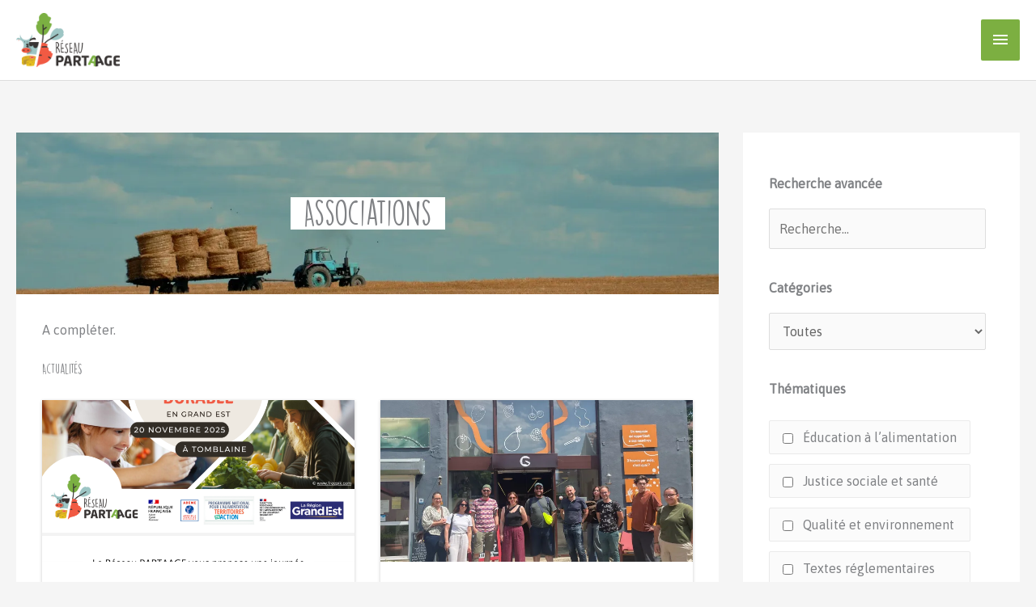

--- FILE ---
content_type: text/html; charset=UTF-8
request_url: https://reseau-partaage.fr/associations/
body_size: 34987
content:
<!DOCTYPE html>
<html lang="fr-FR">
<head>
<meta charset="UTF-8">
<meta name="viewport" content="width=device-width, initial-scale=1">
<link rel="profile" href="https://gmpg.org/xfn/11"> 
<meta name='robots' content='index, follow, max-image-preview:large, max-snippet:-1, max-video-preview:-1' />
<meta property="og:title" content="Associations"/>
<meta property="og:description" content="A compléter.
Actualités
Événements
Acteurs
Ressources
Retrouvez toutes les ressources liées à ce su"/>
<meta property="og:type" content="article"/>
<meta property="og:article:published_time" content="2020-05-08 18:00:24"/>
<meta property="og:article:modified_time" content="2020-11-21 22:37:19"/>
<meta name="twitter:card" content="summary">
<meta name="twitter:title" content="Associations"/>
<meta name="twitter:description" content="A compléter.
Actualités
Événements
Acteurs
Ressources
Retrouvez toutes les ressources liées à ce su"/>
<meta name="author" content="Samy"/>
<!-- This site is optimized with the Yoast SEO plugin v26.7 - https://yoast.com/wordpress/plugins/seo/ -->
<title>Associations - Réseau PARTAAGE</title>
<link rel="canonical" href="https://reseau-partaage.fr/associations/" />
<meta property="og:url" content="https://reseau-partaage.fr/associations/" />
<meta property="og:site_name" content="Réseau PARTAAGE" />
<meta property="article:modified_time" content="2020-11-21T21:37:19+00:00" />
<meta property="og:image" content="https://i0.wp.com/reseau-partaage.fr/wp-content/uploads/2020/05/PARTAAGE_simple-4-1.png?fit=3072%2C1598&ssl=1" />
<meta property="og:image:width" content="3072" />
<meta property="og:image:height" content="1598" />
<meta property="og:image:type" content="image/png" />
<meta name="twitter:label1" content="Durée de lecture estimée" />
<meta name="twitter:data1" content="1 minute" />
<script type="application/ld+json" class="yoast-schema-graph">{"@context":"https://schema.org","@graph":[{"@type":"WebPage","@id":"https://reseau-partaage.fr/associations/","url":"https://reseau-partaage.fr/associations/","name":"Associations - Réseau PARTAAGE","isPartOf":{"@id":"https://reseau-partaage.fr/#website"},"datePublished":"2020-05-08T16:00:24+00:00","dateModified":"2020-11-21T21:37:19+00:00","breadcrumb":{"@id":"https://reseau-partaage.fr/associations/#breadcrumb"},"inLanguage":"fr-FR","potentialAction":[{"@type":"ReadAction","target":["https://reseau-partaage.fr/associations/"]}]},{"@type":"BreadcrumbList","@id":"https://reseau-partaage.fr/associations/#breadcrumb","itemListElement":[{"@type":"ListItem","position":1,"name":"Accueil","item":"https://reseau-partaage.fr/"},{"@type":"ListItem","position":2,"name":"Associations"}]},{"@type":"WebSite","@id":"https://reseau-partaage.fr/#website","url":"https://reseau-partaage.fr/","name":"Réseau PARTAAGE","description":"Pour une Alimentation Responsable et une Transition Agri-Alimentaire en Grand-Est","publisher":{"@id":"https://reseau-partaage.fr/#organization"},"potentialAction":[{"@type":"SearchAction","target":{"@type":"EntryPoint","urlTemplate":"https://reseau-partaage.fr/?s={search_term_string}"},"query-input":{"@type":"PropertyValueSpecification","valueRequired":true,"valueName":"search_term_string"}}],"inLanguage":"fr-FR"},{"@type":"Organization","@id":"https://reseau-partaage.fr/#organization","name":"Réseau PARTAAGE","url":"https://reseau-partaage.fr/","logo":{"@type":"ImageObject","inLanguage":"fr-FR","@id":"https://reseau-partaage.fr/#/schema/logo/image/","url":"https://i0.wp.com/reseau-partaage.fr/wp-content/uploads/2020/05/PARTAAGE_simple-4-1.png?fit=3072%2C1598&ssl=1","contentUrl":"https://i0.wp.com/reseau-partaage.fr/wp-content/uploads/2020/05/PARTAAGE_simple-4-1.png?fit=3072%2C1598&ssl=1","width":3072,"height":1598,"caption":"Réseau PARTAAGE"},"image":{"@id":"https://reseau-partaage.fr/#/schema/logo/image/"}}]}</script>
<!-- / Yoast SEO plugin. -->
<link rel='dns-prefetch' href='//stats.wp.com' />
<link rel='dns-prefetch' href='//fonts.googleapis.com' />
<link rel='preconnect' href='//i0.wp.com' />
<link rel="alternate" type="application/rss+xml" title="Réseau PARTAAGE &raquo; Flux" href="https://reseau-partaage.fr/feed/" />
<link rel="alternate" type="application/rss+xml" title="Réseau PARTAAGE &raquo; Flux des commentaires" href="https://reseau-partaage.fr/comments/feed/" />
<style id='wp-img-auto-sizes-contain-inline-css'>
img:is([sizes=auto i],[sizes^="auto," i]){contain-intrinsic-size:3000px 1500px}
/*# sourceURL=wp-img-auto-sizes-contain-inline-css */
</style>
<!-- <link rel='stylesheet' id='atomic-blocks-fontawesome-css' href='https://reseau-partaage.fr/wp-content/plugins/atomic-blocks/dist/assets/fontawesome/css/all.min.css?ver=1604682969' media='all' /> -->
<!-- <link rel='stylesheet' id='mec-select2-style-css' href='https://reseau-partaage.fr/wp-content/plugins/modern-events-calendar-lite/assets/packages/select2/select2.min.css?ver=6.4.2' media='all' /> -->
<!-- <link rel='stylesheet' id='mec-font-icons-css' href='https://reseau-partaage.fr/wp-content/plugins/modern-events-calendar-lite/assets/css/iconfonts.css?ver=733d960295d0b917b56b171cc61a2a48' media='all' /> -->
<!-- <link rel='stylesheet' id='mec-frontend-style-css' href='https://reseau-partaage.fr/wp-content/plugins/modern-events-calendar-lite/assets/css/frontend.min.css?ver=6.4.2' media='all' /> -->
<!-- <link rel='stylesheet' id='mec-tooltip-style-css' href='https://reseau-partaage.fr/wp-content/plugins/modern-events-calendar-lite/assets/packages/tooltip/tooltip.css?ver=733d960295d0b917b56b171cc61a2a48' media='all' /> -->
<!-- <link rel='stylesheet' id='mec-tooltip-shadow-style-css' href='https://reseau-partaage.fr/wp-content/plugins/modern-events-calendar-lite/assets/packages/tooltip/tooltipster-sideTip-shadow.min.css?ver=733d960295d0b917b56b171cc61a2a48' media='all' /> -->
<!-- <link rel='stylesheet' id='featherlight-css' href='https://reseau-partaage.fr/wp-content/plugins/modern-events-calendar-lite/assets/packages/featherlight/featherlight.css?ver=733d960295d0b917b56b171cc61a2a48' media='all' /> -->
<!-- <link rel='stylesheet' id='mec-lity-style-css' href='https://reseau-partaage.fr/wp-content/plugins/modern-events-calendar-lite/assets/packages/lity/lity.min.css?ver=733d960295d0b917b56b171cc61a2a48' media='all' /> -->
<!-- <link rel='stylesheet' id='mec-general-calendar-style-css' href='https://reseau-partaage.fr/wp-content/plugins/modern-events-calendar-lite/assets/css/mec-general-calendar.css?ver=733d960295d0b917b56b171cc61a2a48' media='all' /> -->
<!-- <link rel='stylesheet' id='astra-theme-css-css' href='https://reseau-partaage.fr/wp-content/themes/astra/assets/css/minified/style.min.css?ver=4.11.17' media='all' /> -->
<link rel="stylesheet" type="text/css" href="//reseau-partaage.fr/wp-content/cache/wpfc-minified/m0o4doou/fnaid.css" media="all"/>
<style id='astra-theme-css-inline-css'>
.ast-no-sidebar .entry-content .alignfull {margin-left: calc( -50vw + 50%);margin-right: calc( -50vw + 50%);max-width: 100vw;width: 100vw;}.ast-no-sidebar .entry-content .alignwide {margin-left: calc(-41vw + 50%);margin-right: calc(-41vw + 50%);max-width: unset;width: unset;}.ast-no-sidebar .entry-content .alignfull .alignfull,.ast-no-sidebar .entry-content .alignfull .alignwide,.ast-no-sidebar .entry-content .alignwide .alignfull,.ast-no-sidebar .entry-content .alignwide .alignwide,.ast-no-sidebar .entry-content .wp-block-column .alignfull,.ast-no-sidebar .entry-content .wp-block-column .alignwide{width: 100%;margin-left: auto;margin-right: auto;}.wp-block-gallery,.blocks-gallery-grid {margin: 0;}.wp-block-separator {max-width: 100px;}.wp-block-separator.is-style-wide,.wp-block-separator.is-style-dots {max-width: none;}.entry-content .has-2-columns .wp-block-column:first-child {padding-right: 10px;}.entry-content .has-2-columns .wp-block-column:last-child {padding-left: 10px;}@media (max-width: 782px) {.entry-content .wp-block-columns .wp-block-column {flex-basis: 100%;}.entry-content .has-2-columns .wp-block-column:first-child {padding-right: 0;}.entry-content .has-2-columns .wp-block-column:last-child {padding-left: 0;}}body .entry-content .wp-block-latest-posts {margin-left: 0;}body .entry-content .wp-block-latest-posts li {list-style: none;}.ast-no-sidebar .ast-container .entry-content .wp-block-latest-posts {margin-left: 0;}.ast-header-break-point .entry-content .alignwide {margin-left: auto;margin-right: auto;}.entry-content .blocks-gallery-item img {margin-bottom: auto;}.wp-block-pullquote {border-top: 4px solid #555d66;border-bottom: 4px solid #555d66;color: #40464d;}:root{--ast-post-nav-space:0;--ast-container-default-xlg-padding:6.67em;--ast-container-default-lg-padding:5.67em;--ast-container-default-slg-padding:4.34em;--ast-container-default-md-padding:3.34em;--ast-container-default-sm-padding:6.67em;--ast-container-default-xs-padding:2.4em;--ast-container-default-xxs-padding:1.4em;--ast-code-block-background:#EEEEEE;--ast-comment-inputs-background:#FAFAFA;--ast-normal-container-width:1280px;--ast-narrow-container-width:750px;--ast-blog-title-font-weight:normal;--ast-blog-meta-weight:inherit;--ast-global-color-primary:var(--ast-global-color-5);--ast-global-color-secondary:var(--ast-global-color-4);--ast-global-color-alternate-background:var(--ast-global-color-7);--ast-global-color-subtle-background:var(--ast-global-color-6);--ast-bg-style-guide:#F8FAFC;--ast-shadow-style-guide:0px 0px 4px 0 #00000057;--ast-global-dark-bg-style:#fff;--ast-global-dark-lfs:#fbfbfb;--ast-widget-bg-color:#fafafa;--ast-wc-container-head-bg-color:#fbfbfb;--ast-title-layout-bg:#eeeeee;--ast-search-border-color:#e7e7e7;--ast-lifter-hover-bg:#e6e6e6;--ast-gallery-block-color:#000;--srfm-color-input-label:var(--ast-global-color-2);}html{font-size:100%;}a,.page-title{color:#7caf41;}a:hover,a:focus{color:#7caf41;}body,button,input,select,textarea,.ast-button,.ast-custom-button{font-family:'Asap',sans-serif;font-weight:400;font-size:16px;font-size:1rem;line-height:var(--ast-body-line-height,1.5em);}blockquote{color:#000000;}h1,h2,h3,h4,h5,h6,.entry-content :where(h1,h2,h3,h4,h5,h6),.site-title,.site-title a{font-family:'Asap',sans-serif;font-weight:400;}.ast-site-identity .site-title a{color:var(--ast-global-color-2);}.site-title{font-size:35px;font-size:2.1875rem;display:none;}header .custom-logo-link img{max-width:128px;width:128px;}.astra-logo-svg{width:128px;}.site-header .site-description{font-size:15px;font-size:0.9375rem;display:none;}.entry-title{font-size:40px;font-size:2.5rem;}.archive .ast-article-post .ast-article-inner,.blog .ast-article-post .ast-article-inner,.archive .ast-article-post .ast-article-inner:hover,.blog .ast-article-post .ast-article-inner:hover{overflow:hidden;}h1,.entry-content :where(h1){font-size:80px;font-size:5rem;font-family:'Asap',sans-serif;line-height:1.4em;}h2,.entry-content :where(h2){font-size:52px;font-size:3.25rem;font-family:'Asap',sans-serif;line-height:1.3em;}h3,.entry-content :where(h3){font-size:35px;font-size:2.1875rem;font-family:'Asap',sans-serif;line-height:1.3em;}h4,.entry-content :where(h4){font-size:20px;font-size:1.25rem;line-height:1.2em;font-family:'Asap',sans-serif;}h5,.entry-content :where(h5){font-size:18px;font-size:1.125rem;line-height:1.2em;font-family:'Asap',sans-serif;}h6,.entry-content :where(h6){font-size:15px;font-size:0.9375rem;line-height:1.25em;font-family:'Asap',sans-serif;}::selection{background-color:#7caf41;color:#000000;}body,h1,h2,h3,h4,h5,h6,.entry-title a,.entry-content :where(h1,h2,h3,h4,h5,h6){color:#262626;}.tagcloud a:hover,.tagcloud a:focus,.tagcloud a.current-item{color:#000000;border-color:#7caf41;background-color:#7caf41;}input:focus,input[type="text"]:focus,input[type="email"]:focus,input[type="url"]:focus,input[type="password"]:focus,input[type="reset"]:focus,input[type="search"]:focus,textarea:focus{border-color:#7caf41;}input[type="radio"]:checked,input[type=reset],input[type="checkbox"]:checked,input[type="checkbox"]:hover:checked,input[type="checkbox"]:focus:checked,input[type=range]::-webkit-slider-thumb{border-color:#7caf41;background-color:#7caf41;box-shadow:none;}.site-footer a:hover + .post-count,.site-footer a:focus + .post-count{background:#7caf41;border-color:#7caf41;}.single .nav-links .nav-previous,.single .nav-links .nav-next{color:#7caf41;}.entry-meta,.entry-meta *{line-height:1.45;color:#7caf41;}.entry-meta a:not(.ast-button):hover,.entry-meta a:not(.ast-button):hover *,.entry-meta a:not(.ast-button):focus,.entry-meta a:not(.ast-button):focus *,.page-links > .page-link,.page-links .page-link:hover,.post-navigation a:hover{color:#7caf41;}#cat option,.secondary .calendar_wrap thead a,.secondary .calendar_wrap thead a:visited{color:#7caf41;}.secondary .calendar_wrap #today,.ast-progress-val span{background:#7caf41;}.secondary a:hover + .post-count,.secondary a:focus + .post-count{background:#7caf41;border-color:#7caf41;}.calendar_wrap #today > a{color:#000000;}.page-links .page-link,.single .post-navigation a{color:#7caf41;}.ast-search-menu-icon .search-form button.search-submit{padding:0 4px;}.ast-search-menu-icon form.search-form{padding-right:0;}.ast-header-search .ast-search-menu-icon.ast-dropdown-active .search-form,.ast-header-search .ast-search-menu-icon.ast-dropdown-active .search-field:focus{transition:all 0.2s;}.search-form input.search-field:focus{outline:none;}.widget-title,.widget .wp-block-heading{font-size:22px;font-size:1.375rem;color:#262626;}#secondary,#secondary button,#secondary input,#secondary select,#secondary textarea{font-size:16px;font-size:1rem;}.ast-search-menu-icon.slide-search a:focus-visible:focus-visible,.astra-search-icon:focus-visible,#close:focus-visible,a:focus-visible,.ast-menu-toggle:focus-visible,.site .skip-link:focus-visible,.wp-block-loginout input:focus-visible,.wp-block-search.wp-block-search__button-inside .wp-block-search__inside-wrapper,.ast-header-navigation-arrow:focus-visible,.ast-orders-table__row .ast-orders-table__cell:focus-visible,a#ast-apply-coupon:focus-visible,#ast-apply-coupon:focus-visible,#close:focus-visible,.button.search-submit:focus-visible,#search_submit:focus,.normal-search:focus-visible,.ast-header-account-wrap:focus-visible,.astra-cart-drawer-close:focus,.ast-single-variation:focus,.ast-button:focus{outline-style:dotted;outline-color:inherit;outline-width:thin;}input:focus,input[type="text"]:focus,input[type="email"]:focus,input[type="url"]:focus,input[type="password"]:focus,input[type="reset"]:focus,input[type="search"]:focus,input[type="number"]:focus,textarea:focus,.wp-block-search__input:focus,[data-section="section-header-mobile-trigger"] .ast-button-wrap .ast-mobile-menu-trigger-minimal:focus,.ast-mobile-popup-drawer.active .menu-toggle-close:focus,#ast-scroll-top:focus,#coupon_code:focus,#ast-coupon-code:focus{border-style:dotted;border-color:inherit;border-width:thin;}input{outline:none;}.main-header-menu .menu-link,.ast-header-custom-item a{color:#262626;}.main-header-menu .menu-item:hover > .menu-link,.main-header-menu .menu-item:hover > .ast-menu-toggle,.main-header-menu .ast-masthead-custom-menu-items a:hover,.main-header-menu .menu-item.focus > .menu-link,.main-header-menu .menu-item.focus > .ast-menu-toggle,.main-header-menu .current-menu-item > .menu-link,.main-header-menu .current-menu-ancestor > .menu-link,.main-header-menu .current-menu-item > .ast-menu-toggle,.main-header-menu .current-menu-ancestor > .ast-menu-toggle{color:#7caf41;}.header-main-layout-3 .ast-main-header-bar-alignment{margin-right:auto;}.header-main-layout-2 .site-header-section-left .ast-site-identity{text-align:left;}.ast-logo-title-inline .site-logo-img{padding-right:1em;}.site-logo-img img{ transition:all 0.2s linear;}body .ast-oembed-container *{position:absolute;top:0;width:100%;height:100%;left:0;}body .wp-block-embed-pocket-casts .ast-oembed-container *{position:unset;}.ast-header-break-point .ast-mobile-menu-buttons-minimal.menu-toggle{background:transparent;color:#7caf41;}.ast-header-break-point .ast-mobile-menu-buttons-outline.menu-toggle{background:transparent;border:1px solid #7caf41;color:#7caf41;}.ast-header-break-point .ast-mobile-menu-buttons-fill.menu-toggle{background:#7caf41;color:#ffffff;}.ast-single-post-featured-section + article {margin-top: 2em;}.site-content .ast-single-post-featured-section img {width: 100%;overflow: hidden;object-fit: cover;}.site > .ast-single-related-posts-container {margin-top: 0;}@media (min-width: 769px) {.ast-desktop .ast-container--narrow {max-width: var(--ast-narrow-container-width);margin: 0 auto;}}#secondary {margin: 4em 0 2.5em;word-break: break-word;line-height: 2;}#secondary li {margin-bottom: 0.25em;}#secondary li:last-child {margin-bottom: 0;}@media (max-width: 768px) {.js_active .ast-plain-container.ast-single-post #secondary {margin-top: 1.5em;}}.ast-separate-container.ast-two-container #secondary .widget {background-color: #fff;padding: 2em;margin-bottom: 2em;}@media (min-width: 993px) {.ast-left-sidebar #secondary {padding-right: 60px;}.ast-right-sidebar #secondary {padding-left: 60px;}}@media (max-width: 993px) {.ast-right-sidebar #secondary {padding-left: 30px;}.ast-left-sidebar #secondary {padding-right: 30px;}}.ast-small-footer{color:#ffffff;}.ast-small-footer > .ast-footer-overlay{background-color:#3a3a3a;;}.ast-small-footer a{color:#ffffff;}.ast-small-footer a:hover{color:#ffffff;}.footer-adv .footer-adv-overlay{border-top-style:solid;border-top-color:#aaaaaa;}.footer-adv .widget-title,.footer-adv .widget-title a{color:#0a0a0a;}.footer-adv{color:#0a0a0a;}.footer-adv a{color:#555555;}.footer-adv .tagcloud a:hover,.footer-adv .tagcloud a.current-item{border-color:#555555;background-color:#555555;}.footer-adv a:hover,.footer-adv .no-widget-text a:hover,.footer-adv a:focus,.footer-adv .no-widget-text a:focus{color:#0a0a0a;}.footer-adv .calendar_wrap #today,.footer-adv a:hover + .post-count{background-color:#555555;}.footer-adv-overlay{background-color:rgba(56,52,51,0.1);;}.wp-block-buttons.aligncenter{justify-content:center;}@media (max-width:782px){.entry-content .wp-block-columns .wp-block-column{margin-left:0px;}}.wp-block-image.aligncenter{margin-left:auto;margin-right:auto;}.wp-block-table.aligncenter{margin-left:auto;margin-right:auto;}.wp-block-buttons .wp-block-button.is-style-outline .wp-block-button__link.wp-element-button,.ast-outline-button,.wp-block-uagb-buttons-child .uagb-buttons-repeater.ast-outline-button{border-color:#7caf41;border-top-width:2px;border-right-width:2px;border-bottom-width:2px;border-left-width:2px;font-family:inherit;font-weight:inherit;font-size:16px;font-size:1rem;line-height:1em;border-top-left-radius:2px;border-top-right-radius:2px;border-bottom-right-radius:2px;border-bottom-left-radius:2px;}.wp-block-button.is-style-outline .wp-block-button__link:hover,.wp-block-buttons .wp-block-button.is-style-outline .wp-block-button__link:focus,.wp-block-buttons .wp-block-button.is-style-outline > .wp-block-button__link:not(.has-text-color):hover,.wp-block-buttons .wp-block-button.wp-block-button__link.is-style-outline:not(.has-text-color):hover,.ast-outline-button:hover,.ast-outline-button:focus,.wp-block-uagb-buttons-child .uagb-buttons-repeater.ast-outline-button:hover,.wp-block-uagb-buttons-child .uagb-buttons-repeater.ast-outline-button:focus{background-color:#7caf41;}.wp-block-button .wp-block-button__link.wp-element-button.is-style-outline:not(.has-background),.wp-block-button.is-style-outline>.wp-block-button__link.wp-element-button:not(.has-background),.ast-outline-button{background-color:#7caf41;}.entry-content[data-ast-blocks-layout] > figure{margin-bottom:1em;}@media (max-width:768px){.ast-left-sidebar #content > .ast-container{display:flex;flex-direction:column-reverse;width:100%;}.ast-separate-container .ast-article-post,.ast-separate-container .ast-article-single{padding:1.5em 2.14em;}.ast-author-box img.avatar{margin:20px 0 0 0;}}@media (max-width:768px){#secondary.secondary{padding-top:0;}.ast-separate-container.ast-right-sidebar #secondary{padding-left:1em;padding-right:1em;}.ast-separate-container.ast-two-container #secondary{padding-left:0;padding-right:0;}.ast-page-builder-template .entry-header #secondary,.ast-page-builder-template #secondary{margin-top:1.5em;}}@media (max-width:768px){.ast-right-sidebar #primary{padding-right:0;}.ast-page-builder-template.ast-left-sidebar #secondary,.ast-page-builder-template.ast-right-sidebar #secondary{padding-right:20px;padding-left:20px;}.ast-right-sidebar #secondary,.ast-left-sidebar #primary{padding-left:0;}.ast-left-sidebar #secondary{padding-right:0;}}@media (min-width:769px){.ast-separate-container.ast-right-sidebar #primary,.ast-separate-container.ast-left-sidebar #primary{border:0;}.search-no-results.ast-separate-container #primary{margin-bottom:4em;}}@media (min-width:769px){.ast-right-sidebar #primary{border-right:1px solid var(--ast-border-color);}.ast-left-sidebar #primary{border-left:1px solid var(--ast-border-color);}.ast-right-sidebar #secondary{border-left:1px solid var(--ast-border-color);margin-left:-1px;}.ast-left-sidebar #secondary{border-right:1px solid var(--ast-border-color);margin-right:-1px;}.ast-separate-container.ast-two-container.ast-right-sidebar #secondary{padding-left:30px;padding-right:0;}.ast-separate-container.ast-two-container.ast-left-sidebar #secondary{padding-right:30px;padding-left:0;}.ast-separate-container.ast-right-sidebar #secondary,.ast-separate-container.ast-left-sidebar #secondary{border:0;margin-left:auto;margin-right:auto;}.ast-separate-container.ast-two-container #secondary .widget:last-child{margin-bottom:0;}}.elementor-widget-button .elementor-button{border-style:solid;text-decoration:none;border-top-width:0;border-right-width:0;border-left-width:0;border-bottom-width:0;}.elementor-button.elementor-size-sm,.elementor-button.elementor-size-xs,.elementor-button.elementor-size-md,.elementor-button.elementor-size-lg,.elementor-button.elementor-size-xl,.elementor-button{border-top-left-radius:2px;border-top-right-radius:2px;border-bottom-right-radius:2px;border-bottom-left-radius:2px;padding-top:12px;padding-right:30px;padding-bottom:12px;padding-left:30px;}.elementor-widget-button .elementor-button{border-color:#7caf41;background-color:#7caf41;}.elementor-widget-button .elementor-button:hover,.elementor-widget-button .elementor-button:focus{color:#ffffff;background-color:#7caf41;border-color:#7caf41;}.wp-block-button .wp-block-button__link ,.elementor-widget-button .elementor-button,.elementor-widget-button .elementor-button:visited{color:#ffffff;}.elementor-widget-button .elementor-button{font-size:16px;font-size:1rem;line-height:1.5em;}body .elementor-button.elementor-size-sm,body .elementor-button.elementor-size-xs,body .elementor-button.elementor-size-md,body .elementor-button.elementor-size-lg,body .elementor-button.elementor-size-xl,body .elementor-button{font-size:16px;font-size:1rem;}.wp-block-button .wp-block-button__link:hover,.wp-block-button .wp-block-button__link:focus{color:#ffffff;background-color:#7caf41;border-color:#7caf41;}.wp-block-button .wp-block-button__link{border-top-width:0;border-right-width:0;border-left-width:0;border-bottom-width:0;border-color:#7caf41;background-color:#7caf41;color:#ffffff;font-family:inherit;font-weight:inherit;line-height:1.5em;font-size:16px;font-size:1rem;border-top-left-radius:2px;border-top-right-radius:2px;border-bottom-right-radius:2px;border-bottom-left-radius:2px;padding-top:12px;padding-right:30px;padding-bottom:12px;padding-left:30px;}.menu-toggle,button,.ast-button,.ast-custom-button,.button,input#submit,input[type="button"],input[type="submit"],input[type="reset"]{border-style:solid;border-top-width:0;border-right-width:0;border-left-width:0;border-bottom-width:0;color:#ffffff;border-color:#7caf41;background-color:#7caf41;padding-top:12px;padding-right:30px;padding-bottom:12px;padding-left:30px;font-family:inherit;font-weight:inherit;font-size:16px;font-size:1rem;line-height:1.5em;border-top-left-radius:2px;border-top-right-radius:2px;border-bottom-right-radius:2px;border-bottom-left-radius:2px;}button:focus,.menu-toggle:hover,button:hover,.ast-button:hover,.ast-custom-button:hover .button:hover,.ast-custom-button:hover ,input[type=reset]:hover,input[type=reset]:focus,input#submit:hover,input#submit:focus,input[type="button"]:hover,input[type="button"]:focus,input[type="submit"]:hover,input[type="submit"]:focus{color:#ffffff;background-color:#7caf41;border-color:#7caf41;}@media (max-width:768px){.ast-mobile-header-stack .main-header-bar .ast-search-menu-icon{display:inline-block;}.ast-header-break-point.ast-header-custom-item-outside .ast-mobile-header-stack .main-header-bar .ast-search-icon{margin:0;}.ast-comment-avatar-wrap img{max-width:2.5em;}.ast-comment-meta{padding:0 1.8888em 1.3333em;}.ast-separate-container .ast-comment-list li.depth-1{padding:1.5em 2.14em;}.ast-separate-container .comment-respond{padding:2em 2.14em;}}@media (min-width:544px){.ast-container{max-width:100%;}}@media (max-width:544px){.ast-separate-container .ast-article-post,.ast-separate-container .ast-article-single,.ast-separate-container .comments-title,.ast-separate-container .ast-archive-description{padding:1.5em 1em;}.ast-separate-container #content .ast-container{padding-left:0.54em;padding-right:0.54em;}.ast-separate-container .ast-comment-list .bypostauthor{padding:.5em;}.ast-search-menu-icon.ast-dropdown-active .search-field{width:170px;}.ast-separate-container #secondary{padding-top:0;}.ast-separate-container.ast-two-container #secondary .widget{margin-bottom:1.5em;padding-left:1em;padding-right:1em;}.site-branding img,.site-header .site-logo-img .custom-logo-link img{max-width:100%;}}.footer-adv .tagcloud a:hover,.footer-adv .tagcloud a.current-item{color:#ffffff;}.footer-adv .calendar_wrap #today{color:#ffffff;} #ast-mobile-header .ast-site-header-cart-li a{pointer-events:none;}.ast-no-sidebar.ast-separate-container .entry-content .alignfull {margin-left: -6.67em;margin-right: -6.67em;width: auto;}@media (max-width: 1200px) {.ast-no-sidebar.ast-separate-container .entry-content .alignfull {margin-left: -2.4em;margin-right: -2.4em;}}@media (max-width: 768px) {.ast-no-sidebar.ast-separate-container .entry-content .alignfull {margin-left: -2.14em;margin-right: -2.14em;}}@media (max-width: 544px) {.ast-no-sidebar.ast-separate-container .entry-content .alignfull {margin-left: -1em;margin-right: -1em;}}.ast-no-sidebar.ast-separate-container .entry-content .alignwide {margin-left: -20px;margin-right: -20px;}.ast-no-sidebar.ast-separate-container .entry-content .wp-block-column .alignfull,.ast-no-sidebar.ast-separate-container .entry-content .wp-block-column .alignwide {margin-left: auto;margin-right: auto;width: 100%;}@media (max-width:768px){.site-title{display:none;}.site-header .site-description{display:none;}h1,.entry-content :where(h1){font-size:45px;}h2,.entry-content :where(h2){font-size:25px;}h3,.entry-content :where(h3){font-size:35px;}}@media (max-width:544px){.site-title{display:none;}.site-header .site-description{display:none;}h1,.entry-content :where(h1){font-size:30px;}h2,.entry-content :where(h2){font-size:25px;}h3,.entry-content :where(h3){font-size:25px;}header .custom-logo-link img,.ast-header-break-point .site-branding img,.ast-header-break-point .custom-logo-link img{max-width:150px;width:150px;}.astra-logo-svg{width:150px;}.ast-header-break-point .site-logo-img .custom-mobile-logo-link img{max-width:150px;}}@media (max-width:768px){html{font-size:91.2%;}}@media (max-width:544px){html{font-size:91.2%;}}@media (min-width:769px){.ast-container{max-width:1320px;}}@font-face {font-family: "Astra";src: url(https://reseau-partaage.fr/wp-content/themes/astra/assets/fonts/astra.woff) format("woff"),url(https://reseau-partaage.fr/wp-content/themes/astra/assets/fonts/astra.ttf) format("truetype"),url(https://reseau-partaage.fr/wp-content/themes/astra/assets/fonts/astra.svg#astra) format("svg");font-weight: normal;font-style: normal;font-display: fallback;}@media (max-width:1300px) {.main-header-bar .main-header-bar-navigation{display:none;}}.ast-desktop .main-header-menu.submenu-with-border .sub-menu,.ast-desktop .main-header-menu.submenu-with-border .astra-full-megamenu-wrapper{border-color:#7caf41;}.ast-desktop .main-header-menu.submenu-with-border .sub-menu{border-top-width:2px;border-style:solid;}.ast-desktop .main-header-menu.submenu-with-border .sub-menu .sub-menu{top:-2px;}.ast-desktop .main-header-menu.submenu-with-border .sub-menu .menu-link,.ast-desktop .main-header-menu.submenu-with-border .children .menu-link{border-bottom-width:0px;border-style:solid;border-color:#eaeaea;}@media (min-width:769px){.main-header-menu .sub-menu .menu-item.ast-left-align-sub-menu:hover > .sub-menu,.main-header-menu .sub-menu .menu-item.ast-left-align-sub-menu.focus > .sub-menu{margin-left:-0px;}}.ast-small-footer{border-top-style:solid;border-top-width:0px;border-top-color:#f5ecea;}.ast-small-footer-wrap{text-align:center;}.site .comments-area{padding-bottom:3em;}.ast-header-widget-area {line-height: 1.65;}.ast-header-widget-area .widget-title,.ast-header-widget-area .no-widget-text {margin-bottom: 0;}.ast-header-widget-area .widget {margin: .5em;display: inline-block;vertical-align: middle;}.ast-header-widget-area .widget p {margin-bottom: 0;}.ast-header-widget-area .widget ul {position: static;border: 0;width: auto;}.ast-header-widget-area .widget ul a {border: 0;}.ast-header-widget-area .widget.widget_search .search-field,.ast-header-widget-area .widget.widget_search .search-field:focus {padding: 10px 45px 10px 15px;}.ast-header-widget-area .widget:last-child {margin-bottom: 0.5em;margin-right: 0;}.submenu-with-border .ast-header-widget-area .widget ul {position: static;border: 0;width: auto;}.submenu-with-border .ast-header-widget-area .widget ul a {border: 0;}.ast-header-break-point .ast-header-widget-area .widget {margin: .5em 0;display: block;}.ast-header-break-point.ast-header-custom-item-inside .main-header-bar .main-header-bar-navigation .ast-search-icon {display: none;}.ast-header-break-point.ast-header-custom-item-inside .main-header-bar .ast-search-menu-icon .search-form {padding: 0;display: block;overflow: hidden;}.ast-header-break-point .ast-header-custom-item .widget:last-child {margin-bottom: 1em;}.ast-header-custom-item .widget {margin: 0.5em;display: inline-block;vertical-align: middle;}.ast-header-custom-item .widget p {margin-bottom: 0;}.ast-header-custom-item .widget li {width: auto;}.ast-header-custom-item-inside .button-custom-menu-item .menu-link {display: none;}.ast-header-custom-item-inside.ast-header-break-point .button-custom-menu-item .ast-custom-button-link {display: none;}.ast-header-custom-item-inside.ast-header-break-point .button-custom-menu-item .menu-link {display: block;}.ast-header-break-point.ast-header-custom-item-outside .main-header-bar .ast-search-icon {margin-right: 1em;}.ast-header-break-point.ast-header-custom-item-inside .main-header-bar .ast-search-menu-icon .search-field,.ast-header-break-point.ast-header-custom-item-inside .main-header-bar .ast-search-menu-icon.ast-inline-search .search-field {width: 100%;padding-right: 5.5em;}.ast-header-break-point.ast-header-custom-item-inside .main-header-bar .ast-search-menu-icon .search-submit {display: block;position: absolute;height: 100%;top: 0;right: 0;padding: 0 1em;border-radius: 0;}.ast-header-break-point .ast-header-custom-item .ast-masthead-custom-menu-items {padding-left: 20px;padding-right: 20px;margin-bottom: 1em;margin-top: 1em;}.ast-header-custom-item-inside.ast-header-break-point .button-custom-menu-item {padding-left: 0;padding-right: 0;margin-top: 0;margin-bottom: 0;}.astra-icon-down_arrow::after {content: "\e900";font-family: Astra;}.astra-icon-close::after {content: "\e5cd";font-family: Astra;}.astra-icon-drag_handle::after {content: "\e25d";font-family: Astra;}.astra-icon-format_align_justify::after {content: "\e235";font-family: Astra;}.astra-icon-menu::after {content: "\e5d2";font-family: Astra;}.astra-icon-reorder::after {content: "\e8fe";font-family: Astra;}.astra-icon-search::after {content: "\e8b6";font-family: Astra;}.astra-icon-zoom_in::after {content: "\e56b";font-family: Astra;}.astra-icon-check-circle::after {content: "\e901";font-family: Astra;}.astra-icon-shopping-cart::after {content: "\f07a";font-family: Astra;}.astra-icon-shopping-bag::after {content: "\f290";font-family: Astra;}.astra-icon-shopping-basket::after {content: "\f291";font-family: Astra;}.astra-icon-circle-o::after {content: "\e903";font-family: Astra;}.astra-icon-certificate::after {content: "\e902";font-family: Astra;}blockquote {padding: 1.2em;}:root .has-ast-global-color-0-color{color:var(--ast-global-color-0);}:root .has-ast-global-color-0-background-color{background-color:var(--ast-global-color-0);}:root .wp-block-button .has-ast-global-color-0-color{color:var(--ast-global-color-0);}:root .wp-block-button .has-ast-global-color-0-background-color{background-color:var(--ast-global-color-0);}:root .has-ast-global-color-1-color{color:var(--ast-global-color-1);}:root .has-ast-global-color-1-background-color{background-color:var(--ast-global-color-1);}:root .wp-block-button .has-ast-global-color-1-color{color:var(--ast-global-color-1);}:root .wp-block-button .has-ast-global-color-1-background-color{background-color:var(--ast-global-color-1);}:root .has-ast-global-color-2-color{color:var(--ast-global-color-2);}:root .has-ast-global-color-2-background-color{background-color:var(--ast-global-color-2);}:root .wp-block-button .has-ast-global-color-2-color{color:var(--ast-global-color-2);}:root .wp-block-button .has-ast-global-color-2-background-color{background-color:var(--ast-global-color-2);}:root .has-ast-global-color-3-color{color:var(--ast-global-color-3);}:root .has-ast-global-color-3-background-color{background-color:var(--ast-global-color-3);}:root .wp-block-button .has-ast-global-color-3-color{color:var(--ast-global-color-3);}:root .wp-block-button .has-ast-global-color-3-background-color{background-color:var(--ast-global-color-3);}:root .has-ast-global-color-4-color{color:var(--ast-global-color-4);}:root .has-ast-global-color-4-background-color{background-color:var(--ast-global-color-4);}:root .wp-block-button .has-ast-global-color-4-color{color:var(--ast-global-color-4);}:root .wp-block-button .has-ast-global-color-4-background-color{background-color:var(--ast-global-color-4);}:root .has-ast-global-color-5-color{color:var(--ast-global-color-5);}:root .has-ast-global-color-5-background-color{background-color:var(--ast-global-color-5);}:root .wp-block-button .has-ast-global-color-5-color{color:var(--ast-global-color-5);}:root .wp-block-button .has-ast-global-color-5-background-color{background-color:var(--ast-global-color-5);}:root .has-ast-global-color-6-color{color:var(--ast-global-color-6);}:root .has-ast-global-color-6-background-color{background-color:var(--ast-global-color-6);}:root .wp-block-button .has-ast-global-color-6-color{color:var(--ast-global-color-6);}:root .wp-block-button .has-ast-global-color-6-background-color{background-color:var(--ast-global-color-6);}:root .has-ast-global-color-7-color{color:var(--ast-global-color-7);}:root .has-ast-global-color-7-background-color{background-color:var(--ast-global-color-7);}:root .wp-block-button .has-ast-global-color-7-color{color:var(--ast-global-color-7);}:root .wp-block-button .has-ast-global-color-7-background-color{background-color:var(--ast-global-color-7);}:root .has-ast-global-color-8-color{color:var(--ast-global-color-8);}:root .has-ast-global-color-8-background-color{background-color:var(--ast-global-color-8);}:root .wp-block-button .has-ast-global-color-8-color{color:var(--ast-global-color-8);}:root .wp-block-button .has-ast-global-color-8-background-color{background-color:var(--ast-global-color-8);}:root{--ast-global-color-0:#0170B9;--ast-global-color-1:#3a3a3a;--ast-global-color-2:#3a3a3a;--ast-global-color-3:#4B4F58;--ast-global-color-4:#F5F5F5;--ast-global-color-5:#FFFFFF;--ast-global-color-6:#E5E5E5;--ast-global-color-7:#424242;--ast-global-color-8:#000000;}:root {--ast-border-color : #dddddd;}.ast-single-entry-banner {-js-display: flex;display: flex;flex-direction: column;justify-content: center;text-align: center;position: relative;background: var(--ast-title-layout-bg);}.ast-single-entry-banner[data-banner-layout="layout-1"] {max-width: 1280px;background: inherit;padding: 20px 0;}.ast-single-entry-banner[data-banner-width-type="custom"] {margin: 0 auto;width: 100%;}.ast-single-entry-banner + .site-content .entry-header {margin-bottom: 0;}.site .ast-author-avatar {--ast-author-avatar-size: ;}a.ast-underline-text {text-decoration: underline;}.ast-container > .ast-terms-link {position: relative;display: block;}a.ast-button.ast-badge-tax {padding: 4px 8px;border-radius: 3px;font-size: inherit;}header.entry-header{text-align:left;}header.entry-header .entry-title{font-size:30px;font-size:1.875rem;}header.entry-header > *:not(:last-child){margin-bottom:10px;}@media (max-width:768px){header.entry-header{text-align:left;}}@media (max-width:544px){header.entry-header{text-align:left;}}.ast-archive-entry-banner {-js-display: flex;display: flex;flex-direction: column;justify-content: center;text-align: center;position: relative;background: var(--ast-title-layout-bg);}.ast-archive-entry-banner[data-banner-width-type="custom"] {margin: 0 auto;width: 100%;}.ast-archive-entry-banner[data-banner-layout="layout-1"] {background: inherit;padding: 20px 0;text-align: left;}body.archive .ast-archive-description{max-width:1280px;width:100%;text-align:left;padding-top:3em;padding-right:3em;padding-bottom:3em;padding-left:3em;}body.archive .ast-archive-description .ast-archive-title,body.archive .ast-archive-description .ast-archive-title *{font-size:40px;font-size:2.5rem;text-transform:capitalize;}body.archive .ast-archive-description > *:not(:last-child){margin-bottom:10px;}@media (max-width:768px){body.archive .ast-archive-description{text-align:left;}}@media (max-width:544px){body.archive .ast-archive-description{text-align:left;}}.ast-breadcrumbs .trail-browse,.ast-breadcrumbs .trail-items,.ast-breadcrumbs .trail-items li{display:inline-block;margin:0;padding:0;border:none;background:inherit;text-indent:0;text-decoration:none;}.ast-breadcrumbs .trail-browse{font-size:inherit;font-style:inherit;font-weight:inherit;color:inherit;}.ast-breadcrumbs .trail-items{list-style:none;}.trail-items li::after{padding:0 0.3em;content:"\00bb";}.trail-items li:last-of-type::after{display:none;}h1,h2,h3,h4,h5,h6,.entry-content :where(h1,h2,h3,h4,h5,h6){color:#0c0c0c;}.ast-header-break-point .main-header-bar{border-bottom-width:1px;}@media (min-width:769px){.main-header-bar{border-bottom-width:1px;}}@media (min-width:769px){#primary{width:70%;}#secondary{width:30%;}}.main-header-menu .menu-item, #astra-footer-menu .menu-item, .main-header-bar .ast-masthead-custom-menu-items{-js-display:flex;display:flex;-webkit-box-pack:center;-webkit-justify-content:center;-moz-box-pack:center;-ms-flex-pack:center;justify-content:center;-webkit-box-orient:vertical;-webkit-box-direction:normal;-webkit-flex-direction:column;-moz-box-orient:vertical;-moz-box-direction:normal;-ms-flex-direction:column;flex-direction:column;}.main-header-menu > .menu-item > .menu-link, #astra-footer-menu > .menu-item > .menu-link{height:100%;-webkit-box-align:center;-webkit-align-items:center;-moz-box-align:center;-ms-flex-align:center;align-items:center;-js-display:flex;display:flex;}.ast-primary-menu-disabled .main-header-bar .ast-masthead-custom-menu-items{flex:unset;}.header-main-layout-1 .ast-flex.main-header-container, .header-main-layout-3 .ast-flex.main-header-container{-webkit-align-content:center;-ms-flex-line-pack:center;align-content:center;-webkit-box-align:center;-webkit-align-items:center;-moz-box-align:center;-ms-flex-align:center;align-items:center;}.main-header-menu .sub-menu .menu-item.menu-item-has-children > .menu-link:after{position:absolute;right:1em;top:50%;transform:translate(0,-50%) rotate(270deg);}.ast-header-break-point .main-header-bar .main-header-bar-navigation .page_item_has_children > .ast-menu-toggle::before, .ast-header-break-point .main-header-bar .main-header-bar-navigation .menu-item-has-children > .ast-menu-toggle::before, .ast-mobile-popup-drawer .main-header-bar-navigation .menu-item-has-children>.ast-menu-toggle::before, .ast-header-break-point .ast-mobile-header-wrap .main-header-bar-navigation .menu-item-has-children > .ast-menu-toggle::before{font-weight:bold;content:"\e900";font-family:Astra;text-decoration:inherit;display:inline-block;}.ast-header-break-point .main-navigation ul.sub-menu .menu-item .menu-link:before{content:"\e900";font-family:Astra;font-size:.65em;text-decoration:inherit;display:inline-block;transform:translate(0, -2px) rotateZ(270deg);margin-right:5px;}.widget_search .search-form:after{font-family:Astra;font-size:1.2em;font-weight:normal;content:"\e8b6";position:absolute;top:50%;right:15px;transform:translate(0, -50%);}.astra-search-icon::before{content:"\e8b6";font-family:Astra;font-style:normal;font-weight:normal;text-decoration:inherit;text-align:center;-webkit-font-smoothing:antialiased;-moz-osx-font-smoothing:grayscale;z-index:3;}.main-header-bar .main-header-bar-navigation .page_item_has_children > a:after, .main-header-bar .main-header-bar-navigation .menu-item-has-children > a:after, .menu-item-has-children .ast-header-navigation-arrow:after{content:"\e900";display:inline-block;font-family:Astra;font-size:.6rem;font-weight:bold;text-rendering:auto;-webkit-font-smoothing:antialiased;-moz-osx-font-smoothing:grayscale;margin-left:10px;line-height:normal;}.menu-item-has-children .sub-menu .ast-header-navigation-arrow:after{margin-left:0;}.ast-mobile-popup-drawer .main-header-bar-navigation .ast-submenu-expanded>.ast-menu-toggle::before{transform:rotateX(180deg);}.ast-header-break-point .main-header-bar-navigation .menu-item-has-children > .menu-link:after{display:none;}@media (min-width:769px){.ast-builder-menu .main-navigation > ul > li:last-child a{margin-right:0;}}.ast-separate-container .ast-article-inner{background-color:transparent;background-image:none;}.ast-separate-container .ast-article-post{background-color:var(--ast-global-color-5);}@media (max-width:768px){.ast-separate-container .ast-article-post{background-color:var(--ast-global-color-5);}}@media (max-width:544px){.ast-separate-container .ast-article-post{background-color:var(--ast-global-color-5);}}.ast-separate-container .ast-article-single:not(.ast-related-post), .ast-separate-container .error-404, .ast-separate-container .no-results, .single.ast-separate-container  .ast-author-meta, .ast-separate-container .related-posts-title-wrapper, .ast-separate-container .comments-count-wrapper, .ast-box-layout.ast-plain-container .site-content, .ast-padded-layout.ast-plain-container .site-content, .ast-separate-container .ast-archive-description, .ast-separate-container .comments-area .comment-respond, .ast-separate-container .comments-area .ast-comment-list li, .ast-separate-container .comments-area .comments-title{background-color:var(--ast-global-color-5);}@media (max-width:768px){.ast-separate-container .ast-article-single:not(.ast-related-post), .ast-separate-container .error-404, .ast-separate-container .no-results, .single.ast-separate-container  .ast-author-meta, .ast-separate-container .related-posts-title-wrapper, .ast-separate-container .comments-count-wrapper, .ast-box-layout.ast-plain-container .site-content, .ast-padded-layout.ast-plain-container .site-content, .ast-separate-container .ast-archive-description{background-color:var(--ast-global-color-5);}}@media (max-width:544px){.ast-separate-container .ast-article-single:not(.ast-related-post), .ast-separate-container .error-404, .ast-separate-container .no-results, .single.ast-separate-container  .ast-author-meta, .ast-separate-container .related-posts-title-wrapper, .ast-separate-container .comments-count-wrapper, .ast-box-layout.ast-plain-container .site-content, .ast-padded-layout.ast-plain-container .site-content, .ast-separate-container .ast-archive-description{background-color:var(--ast-global-color-5);}}.ast-separate-container.ast-two-container #secondary .widget{background-color:var(--ast-global-color-5);}@media (max-width:768px){.ast-separate-container.ast-two-container #secondary .widget{background-color:var(--ast-global-color-5);}}@media (max-width:544px){.ast-separate-container.ast-two-container #secondary .widget{background-color:var(--ast-global-color-5);}}
/*# sourceURL=astra-theme-css-inline-css */
</style>
<link rel='stylesheet' id='astra-google-fonts-css' href='https://fonts.googleapis.com/css?family=Asap%3A400%2C&#038;display=fallback&#038;ver=4.11.17' media='all' />
<!-- <link rel='stylesheet' id='astra-menu-animation-css' href='https://reseau-partaage.fr/wp-content/themes/astra/assets/css/minified/menu-animation.min.css?ver=4.11.17' media='all' /> -->
<link rel="stylesheet" type="text/css" href="//reseau-partaage.fr/wp-content/cache/wpfc-minified/6lt4aerp/fnaid.css" media="all"/>
<style id='wp-emoji-styles-inline-css'>
img.wp-smiley, img.emoji {
display: inline !important;
border: none !important;
box-shadow: none !important;
height: 1em !important;
width: 1em !important;
margin: 0 0.07em !important;
vertical-align: -0.1em !important;
background: none !important;
padding: 0 !important;
}
/*# sourceURL=wp-emoji-styles-inline-css */
</style>
<style id='wp-block-library-inline-css'>
:root{--wp-block-synced-color:#7a00df;--wp-block-synced-color--rgb:122,0,223;--wp-bound-block-color:var(--wp-block-synced-color);--wp-editor-canvas-background:#ddd;--wp-admin-theme-color:#007cba;--wp-admin-theme-color--rgb:0,124,186;--wp-admin-theme-color-darker-10:#006ba1;--wp-admin-theme-color-darker-10--rgb:0,107,160.5;--wp-admin-theme-color-darker-20:#005a87;--wp-admin-theme-color-darker-20--rgb:0,90,135;--wp-admin-border-width-focus:2px}@media (min-resolution:192dpi){:root{--wp-admin-border-width-focus:1.5px}}.wp-element-button{cursor:pointer}:root .has-very-light-gray-background-color{background-color:#eee}:root .has-very-dark-gray-background-color{background-color:#313131}:root .has-very-light-gray-color{color:#eee}:root .has-very-dark-gray-color{color:#313131}:root .has-vivid-green-cyan-to-vivid-cyan-blue-gradient-background{background:linear-gradient(135deg,#00d084,#0693e3)}:root .has-purple-crush-gradient-background{background:linear-gradient(135deg,#34e2e4,#4721fb 50%,#ab1dfe)}:root .has-hazy-dawn-gradient-background{background:linear-gradient(135deg,#faaca8,#dad0ec)}:root .has-subdued-olive-gradient-background{background:linear-gradient(135deg,#fafae1,#67a671)}:root .has-atomic-cream-gradient-background{background:linear-gradient(135deg,#fdd79a,#004a59)}:root .has-nightshade-gradient-background{background:linear-gradient(135deg,#330968,#31cdcf)}:root .has-midnight-gradient-background{background:linear-gradient(135deg,#020381,#2874fc)}:root{--wp--preset--font-size--normal:16px;--wp--preset--font-size--huge:42px}.has-regular-font-size{font-size:1em}.has-larger-font-size{font-size:2.625em}.has-normal-font-size{font-size:var(--wp--preset--font-size--normal)}.has-huge-font-size{font-size:var(--wp--preset--font-size--huge)}.has-text-align-center{text-align:center}.has-text-align-left{text-align:left}.has-text-align-right{text-align:right}.has-fit-text{white-space:nowrap!important}#end-resizable-editor-section{display:none}.aligncenter{clear:both}.items-justified-left{justify-content:flex-start}.items-justified-center{justify-content:center}.items-justified-right{justify-content:flex-end}.items-justified-space-between{justify-content:space-between}.screen-reader-text{border:0;clip-path:inset(50%);height:1px;margin:-1px;overflow:hidden;padding:0;position:absolute;width:1px;word-wrap:normal!important}.screen-reader-text:focus{background-color:#ddd;clip-path:none;color:#444;display:block;font-size:1em;height:auto;left:5px;line-height:normal;padding:15px 23px 14px;text-decoration:none;top:5px;width:auto;z-index:100000}html :where(.has-border-color){border-style:solid}html :where([style*=border-top-color]){border-top-style:solid}html :where([style*=border-right-color]){border-right-style:solid}html :where([style*=border-bottom-color]){border-bottom-style:solid}html :where([style*=border-left-color]){border-left-style:solid}html :where([style*=border-width]){border-style:solid}html :where([style*=border-top-width]){border-top-style:solid}html :where([style*=border-right-width]){border-right-style:solid}html :where([style*=border-bottom-width]){border-bottom-style:solid}html :where([style*=border-left-width]){border-left-style:solid}html :where(img[class*=wp-image-]){height:auto;max-width:100%}:where(figure){margin:0 0 1em}html :where(.is-position-sticky){--wp-admin--admin-bar--position-offset:var(--wp-admin--admin-bar--height,0px)}@media screen and (max-width:600px){html :where(.is-position-sticky){--wp-admin--admin-bar--position-offset:0px}}
/*# sourceURL=wp-block-library-inline-css */
</style><style id='wp-block-button-inline-css'>
.wp-block-button__link{align-content:center;box-sizing:border-box;cursor:pointer;display:inline-block;height:100%;text-align:center;word-break:break-word}.wp-block-button__link.aligncenter{text-align:center}.wp-block-button__link.alignright{text-align:right}:where(.wp-block-button__link){border-radius:9999px;box-shadow:none;padding:calc(.667em + 2px) calc(1.333em + 2px);text-decoration:none}.wp-block-button[style*=text-decoration] .wp-block-button__link{text-decoration:inherit}.wp-block-buttons>.wp-block-button.has-custom-width{max-width:none}.wp-block-buttons>.wp-block-button.has-custom-width .wp-block-button__link{width:100%}.wp-block-buttons>.wp-block-button.has-custom-font-size .wp-block-button__link{font-size:inherit}.wp-block-buttons>.wp-block-button.wp-block-button__width-25{width:calc(25% - var(--wp--style--block-gap, .5em)*.75)}.wp-block-buttons>.wp-block-button.wp-block-button__width-50{width:calc(50% - var(--wp--style--block-gap, .5em)*.5)}.wp-block-buttons>.wp-block-button.wp-block-button__width-75{width:calc(75% - var(--wp--style--block-gap, .5em)*.25)}.wp-block-buttons>.wp-block-button.wp-block-button__width-100{flex-basis:100%;width:100%}.wp-block-buttons.is-vertical>.wp-block-button.wp-block-button__width-25{width:25%}.wp-block-buttons.is-vertical>.wp-block-button.wp-block-button__width-50{width:50%}.wp-block-buttons.is-vertical>.wp-block-button.wp-block-button__width-75{width:75%}.wp-block-button.is-style-squared,.wp-block-button__link.wp-block-button.is-style-squared{border-radius:0}.wp-block-button.no-border-radius,.wp-block-button__link.no-border-radius{border-radius:0!important}:root :where(.wp-block-button .wp-block-button__link.is-style-outline),:root :where(.wp-block-button.is-style-outline>.wp-block-button__link){border:2px solid;padding:.667em 1.333em}:root :where(.wp-block-button .wp-block-button__link.is-style-outline:not(.has-text-color)),:root :where(.wp-block-button.is-style-outline>.wp-block-button__link:not(.has-text-color)){color:currentColor}:root :where(.wp-block-button .wp-block-button__link.is-style-outline:not(.has-background)),:root :where(.wp-block-button.is-style-outline>.wp-block-button__link:not(.has-background)){background-color:initial;background-image:none}
/*# sourceURL=https://reseau-partaage.fr/wp-includes/blocks/button/style.min.css */
</style>
<style id='wp-block-buttons-inline-css'>
.wp-block-buttons{box-sizing:border-box}.wp-block-buttons.is-vertical{flex-direction:column}.wp-block-buttons.is-vertical>.wp-block-button:last-child{margin-bottom:0}.wp-block-buttons>.wp-block-button{display:inline-block;margin:0}.wp-block-buttons.is-content-justification-left{justify-content:flex-start}.wp-block-buttons.is-content-justification-left.is-vertical{align-items:flex-start}.wp-block-buttons.is-content-justification-center{justify-content:center}.wp-block-buttons.is-content-justification-center.is-vertical{align-items:center}.wp-block-buttons.is-content-justification-right{justify-content:flex-end}.wp-block-buttons.is-content-justification-right.is-vertical{align-items:flex-end}.wp-block-buttons.is-content-justification-space-between{justify-content:space-between}.wp-block-buttons.aligncenter{text-align:center}.wp-block-buttons:not(.is-content-justification-space-between,.is-content-justification-right,.is-content-justification-left,.is-content-justification-center) .wp-block-button.aligncenter{margin-left:auto;margin-right:auto;width:100%}.wp-block-buttons[style*=text-decoration] .wp-block-button,.wp-block-buttons[style*=text-decoration] .wp-block-button__link{text-decoration:inherit}.wp-block-buttons.has-custom-font-size .wp-block-button__link{font-size:inherit}.wp-block-buttons .wp-block-button__link{width:100%}.wp-block-button.aligncenter{text-align:center}
/*# sourceURL=https://reseau-partaage.fr/wp-includes/blocks/buttons/style.min.css */
</style>
<style id='wp-block-spacer-inline-css'>
.wp-block-spacer{clear:both}
/*# sourceURL=https://reseau-partaage.fr/wp-includes/blocks/spacer/style.min.css */
</style>
<style id='global-styles-inline-css'>
:root{--wp--preset--aspect-ratio--square: 1;--wp--preset--aspect-ratio--4-3: 4/3;--wp--preset--aspect-ratio--3-4: 3/4;--wp--preset--aspect-ratio--3-2: 3/2;--wp--preset--aspect-ratio--2-3: 2/3;--wp--preset--aspect-ratio--16-9: 16/9;--wp--preset--aspect-ratio--9-16: 9/16;--wp--preset--color--black: #000000;--wp--preset--color--cyan-bluish-gray: #abb8c3;--wp--preset--color--white: #ffffff;--wp--preset--color--pale-pink: #f78da7;--wp--preset--color--vivid-red: #cf2e2e;--wp--preset--color--luminous-vivid-orange: #ff6900;--wp--preset--color--luminous-vivid-amber: #fcb900;--wp--preset--color--light-green-cyan: #7bdcb5;--wp--preset--color--vivid-green-cyan: #00d084;--wp--preset--color--pale-cyan-blue: #8ed1fc;--wp--preset--color--vivid-cyan-blue: #0693e3;--wp--preset--color--vivid-purple: #9b51e0;--wp--preset--color--ast-global-color-0: var(--ast-global-color-0);--wp--preset--color--ast-global-color-1: var(--ast-global-color-1);--wp--preset--color--ast-global-color-2: var(--ast-global-color-2);--wp--preset--color--ast-global-color-3: var(--ast-global-color-3);--wp--preset--color--ast-global-color-4: var(--ast-global-color-4);--wp--preset--color--ast-global-color-5: var(--ast-global-color-5);--wp--preset--color--ast-global-color-6: var(--ast-global-color-6);--wp--preset--color--ast-global-color-7: var(--ast-global-color-7);--wp--preset--color--ast-global-color-8: var(--ast-global-color-8);--wp--preset--gradient--vivid-cyan-blue-to-vivid-purple: linear-gradient(135deg,rgb(6,147,227) 0%,rgb(155,81,224) 100%);--wp--preset--gradient--light-green-cyan-to-vivid-green-cyan: linear-gradient(135deg,rgb(122,220,180) 0%,rgb(0,208,130) 100%);--wp--preset--gradient--luminous-vivid-amber-to-luminous-vivid-orange: linear-gradient(135deg,rgb(252,185,0) 0%,rgb(255,105,0) 100%);--wp--preset--gradient--luminous-vivid-orange-to-vivid-red: linear-gradient(135deg,rgb(255,105,0) 0%,rgb(207,46,46) 100%);--wp--preset--gradient--very-light-gray-to-cyan-bluish-gray: linear-gradient(135deg,rgb(238,238,238) 0%,rgb(169,184,195) 100%);--wp--preset--gradient--cool-to-warm-spectrum: linear-gradient(135deg,rgb(74,234,220) 0%,rgb(151,120,209) 20%,rgb(207,42,186) 40%,rgb(238,44,130) 60%,rgb(251,105,98) 80%,rgb(254,248,76) 100%);--wp--preset--gradient--blush-light-purple: linear-gradient(135deg,rgb(255,206,236) 0%,rgb(152,150,240) 100%);--wp--preset--gradient--blush-bordeaux: linear-gradient(135deg,rgb(254,205,165) 0%,rgb(254,45,45) 50%,rgb(107,0,62) 100%);--wp--preset--gradient--luminous-dusk: linear-gradient(135deg,rgb(255,203,112) 0%,rgb(199,81,192) 50%,rgb(65,88,208) 100%);--wp--preset--gradient--pale-ocean: linear-gradient(135deg,rgb(255,245,203) 0%,rgb(182,227,212) 50%,rgb(51,167,181) 100%);--wp--preset--gradient--electric-grass: linear-gradient(135deg,rgb(202,248,128) 0%,rgb(113,206,126) 100%);--wp--preset--gradient--midnight: linear-gradient(135deg,rgb(2,3,129) 0%,rgb(40,116,252) 100%);--wp--preset--font-size--small: 13px;--wp--preset--font-size--medium: 20px;--wp--preset--font-size--large: 36px;--wp--preset--font-size--x-large: 42px;--wp--preset--spacing--20: 0.44rem;--wp--preset--spacing--30: 0.67rem;--wp--preset--spacing--40: 1rem;--wp--preset--spacing--50: 1.5rem;--wp--preset--spacing--60: 2.25rem;--wp--preset--spacing--70: 3.38rem;--wp--preset--spacing--80: 5.06rem;--wp--preset--shadow--natural: 6px 6px 9px rgba(0, 0, 0, 0.2);--wp--preset--shadow--deep: 12px 12px 50px rgba(0, 0, 0, 0.4);--wp--preset--shadow--sharp: 6px 6px 0px rgba(0, 0, 0, 0.2);--wp--preset--shadow--outlined: 6px 6px 0px -3px rgb(255, 255, 255), 6px 6px rgb(0, 0, 0);--wp--preset--shadow--crisp: 6px 6px 0px rgb(0, 0, 0);}:root { --wp--style--global--content-size: var(--wp--custom--ast-content-width-size);--wp--style--global--wide-size: var(--wp--custom--ast-wide-width-size); }:where(body) { margin: 0; }.wp-site-blocks > .alignleft { float: left; margin-right: 2em; }.wp-site-blocks > .alignright { float: right; margin-left: 2em; }.wp-site-blocks > .aligncenter { justify-content: center; margin-left: auto; margin-right: auto; }:where(.wp-site-blocks) > * { margin-block-start: 24px; margin-block-end: 0; }:where(.wp-site-blocks) > :first-child { margin-block-start: 0; }:where(.wp-site-blocks) > :last-child { margin-block-end: 0; }:root { --wp--style--block-gap: 24px; }:root :where(.is-layout-flow) > :first-child{margin-block-start: 0;}:root :where(.is-layout-flow) > :last-child{margin-block-end: 0;}:root :where(.is-layout-flow) > *{margin-block-start: 24px;margin-block-end: 0;}:root :where(.is-layout-constrained) > :first-child{margin-block-start: 0;}:root :where(.is-layout-constrained) > :last-child{margin-block-end: 0;}:root :where(.is-layout-constrained) > *{margin-block-start: 24px;margin-block-end: 0;}:root :where(.is-layout-flex){gap: 24px;}:root :where(.is-layout-grid){gap: 24px;}.is-layout-flow > .alignleft{float: left;margin-inline-start: 0;margin-inline-end: 2em;}.is-layout-flow > .alignright{float: right;margin-inline-start: 2em;margin-inline-end: 0;}.is-layout-flow > .aligncenter{margin-left: auto !important;margin-right: auto !important;}.is-layout-constrained > .alignleft{float: left;margin-inline-start: 0;margin-inline-end: 2em;}.is-layout-constrained > .alignright{float: right;margin-inline-start: 2em;margin-inline-end: 0;}.is-layout-constrained > .aligncenter{margin-left: auto !important;margin-right: auto !important;}.is-layout-constrained > :where(:not(.alignleft):not(.alignright):not(.alignfull)){max-width: var(--wp--style--global--content-size);margin-left: auto !important;margin-right: auto !important;}.is-layout-constrained > .alignwide{max-width: var(--wp--style--global--wide-size);}body .is-layout-flex{display: flex;}.is-layout-flex{flex-wrap: wrap;align-items: center;}.is-layout-flex > :is(*, div){margin: 0;}body .is-layout-grid{display: grid;}.is-layout-grid > :is(*, div){margin: 0;}body{padding-top: 0px;padding-right: 0px;padding-bottom: 0px;padding-left: 0px;}a:where(:not(.wp-element-button)){text-decoration: none;}:root :where(.wp-element-button, .wp-block-button__link){background-color: #32373c;border-width: 0;color: #fff;font-family: inherit;font-size: inherit;font-style: inherit;font-weight: inherit;letter-spacing: inherit;line-height: inherit;padding-top: calc(0.667em + 2px);padding-right: calc(1.333em + 2px);padding-bottom: calc(0.667em + 2px);padding-left: calc(1.333em + 2px);text-decoration: none;text-transform: inherit;}.has-black-color{color: var(--wp--preset--color--black) !important;}.has-cyan-bluish-gray-color{color: var(--wp--preset--color--cyan-bluish-gray) !important;}.has-white-color{color: var(--wp--preset--color--white) !important;}.has-pale-pink-color{color: var(--wp--preset--color--pale-pink) !important;}.has-vivid-red-color{color: var(--wp--preset--color--vivid-red) !important;}.has-luminous-vivid-orange-color{color: var(--wp--preset--color--luminous-vivid-orange) !important;}.has-luminous-vivid-amber-color{color: var(--wp--preset--color--luminous-vivid-amber) !important;}.has-light-green-cyan-color{color: var(--wp--preset--color--light-green-cyan) !important;}.has-vivid-green-cyan-color{color: var(--wp--preset--color--vivid-green-cyan) !important;}.has-pale-cyan-blue-color{color: var(--wp--preset--color--pale-cyan-blue) !important;}.has-vivid-cyan-blue-color{color: var(--wp--preset--color--vivid-cyan-blue) !important;}.has-vivid-purple-color{color: var(--wp--preset--color--vivid-purple) !important;}.has-ast-global-color-0-color{color: var(--wp--preset--color--ast-global-color-0) !important;}.has-ast-global-color-1-color{color: var(--wp--preset--color--ast-global-color-1) !important;}.has-ast-global-color-2-color{color: var(--wp--preset--color--ast-global-color-2) !important;}.has-ast-global-color-3-color{color: var(--wp--preset--color--ast-global-color-3) !important;}.has-ast-global-color-4-color{color: var(--wp--preset--color--ast-global-color-4) !important;}.has-ast-global-color-5-color{color: var(--wp--preset--color--ast-global-color-5) !important;}.has-ast-global-color-6-color{color: var(--wp--preset--color--ast-global-color-6) !important;}.has-ast-global-color-7-color{color: var(--wp--preset--color--ast-global-color-7) !important;}.has-ast-global-color-8-color{color: var(--wp--preset--color--ast-global-color-8) !important;}.has-black-background-color{background-color: var(--wp--preset--color--black) !important;}.has-cyan-bluish-gray-background-color{background-color: var(--wp--preset--color--cyan-bluish-gray) !important;}.has-white-background-color{background-color: var(--wp--preset--color--white) !important;}.has-pale-pink-background-color{background-color: var(--wp--preset--color--pale-pink) !important;}.has-vivid-red-background-color{background-color: var(--wp--preset--color--vivid-red) !important;}.has-luminous-vivid-orange-background-color{background-color: var(--wp--preset--color--luminous-vivid-orange) !important;}.has-luminous-vivid-amber-background-color{background-color: var(--wp--preset--color--luminous-vivid-amber) !important;}.has-light-green-cyan-background-color{background-color: var(--wp--preset--color--light-green-cyan) !important;}.has-vivid-green-cyan-background-color{background-color: var(--wp--preset--color--vivid-green-cyan) !important;}.has-pale-cyan-blue-background-color{background-color: var(--wp--preset--color--pale-cyan-blue) !important;}.has-vivid-cyan-blue-background-color{background-color: var(--wp--preset--color--vivid-cyan-blue) !important;}.has-vivid-purple-background-color{background-color: var(--wp--preset--color--vivid-purple) !important;}.has-ast-global-color-0-background-color{background-color: var(--wp--preset--color--ast-global-color-0) !important;}.has-ast-global-color-1-background-color{background-color: var(--wp--preset--color--ast-global-color-1) !important;}.has-ast-global-color-2-background-color{background-color: var(--wp--preset--color--ast-global-color-2) !important;}.has-ast-global-color-3-background-color{background-color: var(--wp--preset--color--ast-global-color-3) !important;}.has-ast-global-color-4-background-color{background-color: var(--wp--preset--color--ast-global-color-4) !important;}.has-ast-global-color-5-background-color{background-color: var(--wp--preset--color--ast-global-color-5) !important;}.has-ast-global-color-6-background-color{background-color: var(--wp--preset--color--ast-global-color-6) !important;}.has-ast-global-color-7-background-color{background-color: var(--wp--preset--color--ast-global-color-7) !important;}.has-ast-global-color-8-background-color{background-color: var(--wp--preset--color--ast-global-color-8) !important;}.has-black-border-color{border-color: var(--wp--preset--color--black) !important;}.has-cyan-bluish-gray-border-color{border-color: var(--wp--preset--color--cyan-bluish-gray) !important;}.has-white-border-color{border-color: var(--wp--preset--color--white) !important;}.has-pale-pink-border-color{border-color: var(--wp--preset--color--pale-pink) !important;}.has-vivid-red-border-color{border-color: var(--wp--preset--color--vivid-red) !important;}.has-luminous-vivid-orange-border-color{border-color: var(--wp--preset--color--luminous-vivid-orange) !important;}.has-luminous-vivid-amber-border-color{border-color: var(--wp--preset--color--luminous-vivid-amber) !important;}.has-light-green-cyan-border-color{border-color: var(--wp--preset--color--light-green-cyan) !important;}.has-vivid-green-cyan-border-color{border-color: var(--wp--preset--color--vivid-green-cyan) !important;}.has-pale-cyan-blue-border-color{border-color: var(--wp--preset--color--pale-cyan-blue) !important;}.has-vivid-cyan-blue-border-color{border-color: var(--wp--preset--color--vivid-cyan-blue) !important;}.has-vivid-purple-border-color{border-color: var(--wp--preset--color--vivid-purple) !important;}.has-ast-global-color-0-border-color{border-color: var(--wp--preset--color--ast-global-color-0) !important;}.has-ast-global-color-1-border-color{border-color: var(--wp--preset--color--ast-global-color-1) !important;}.has-ast-global-color-2-border-color{border-color: var(--wp--preset--color--ast-global-color-2) !important;}.has-ast-global-color-3-border-color{border-color: var(--wp--preset--color--ast-global-color-3) !important;}.has-ast-global-color-4-border-color{border-color: var(--wp--preset--color--ast-global-color-4) !important;}.has-ast-global-color-5-border-color{border-color: var(--wp--preset--color--ast-global-color-5) !important;}.has-ast-global-color-6-border-color{border-color: var(--wp--preset--color--ast-global-color-6) !important;}.has-ast-global-color-7-border-color{border-color: var(--wp--preset--color--ast-global-color-7) !important;}.has-ast-global-color-8-border-color{border-color: var(--wp--preset--color--ast-global-color-8) !important;}.has-vivid-cyan-blue-to-vivid-purple-gradient-background{background: var(--wp--preset--gradient--vivid-cyan-blue-to-vivid-purple) !important;}.has-light-green-cyan-to-vivid-green-cyan-gradient-background{background: var(--wp--preset--gradient--light-green-cyan-to-vivid-green-cyan) !important;}.has-luminous-vivid-amber-to-luminous-vivid-orange-gradient-background{background: var(--wp--preset--gradient--luminous-vivid-amber-to-luminous-vivid-orange) !important;}.has-luminous-vivid-orange-to-vivid-red-gradient-background{background: var(--wp--preset--gradient--luminous-vivid-orange-to-vivid-red) !important;}.has-very-light-gray-to-cyan-bluish-gray-gradient-background{background: var(--wp--preset--gradient--very-light-gray-to-cyan-bluish-gray) !important;}.has-cool-to-warm-spectrum-gradient-background{background: var(--wp--preset--gradient--cool-to-warm-spectrum) !important;}.has-blush-light-purple-gradient-background{background: var(--wp--preset--gradient--blush-light-purple) !important;}.has-blush-bordeaux-gradient-background{background: var(--wp--preset--gradient--blush-bordeaux) !important;}.has-luminous-dusk-gradient-background{background: var(--wp--preset--gradient--luminous-dusk) !important;}.has-pale-ocean-gradient-background{background: var(--wp--preset--gradient--pale-ocean) !important;}.has-electric-grass-gradient-background{background: var(--wp--preset--gradient--electric-grass) !important;}.has-midnight-gradient-background{background: var(--wp--preset--gradient--midnight) !important;}.has-small-font-size{font-size: var(--wp--preset--font-size--small) !important;}.has-medium-font-size{font-size: var(--wp--preset--font-size--medium) !important;}.has-large-font-size{font-size: var(--wp--preset--font-size--large) !important;}.has-x-large-font-size{font-size: var(--wp--preset--font-size--x-large) !important;}
/*# sourceURL=global-styles-inline-css */
</style>
<!-- <link rel='stylesheet' id='bbp-default-css' href='https://reseau-partaage.fr/wp-content/plugins/bbpress/templates/default/css/bbpress.min.css?ver=2.6.14' media='all' /> -->
<!-- <link rel='stylesheet' id='searchandfilter-css' href='https://reseau-partaage.fr/wp-content/plugins/search-filter/style.css?ver=1' media='all' /> -->
<!-- <link rel='stylesheet' id='uaf_client_css-css' href='https://reseau-partaage.fr/wp-content/uploads/useanyfont/uaf.css?ver=1764845262' media='all' /> -->
<!-- <link rel='stylesheet' id='wpda_wpdp_public-css' href='https://reseau-partaage.fr/wp-content/plugins/wp-data-access/public/../assets/css/wpda_public.css?ver=5.3.9' media='all' /> -->
<link rel="stylesheet" type="text/css" href="//reseau-partaage.fr/wp-content/cache/wpfc-minified/moss9eqw/fnaid.css" media="all"/>
<!-- <link rel='stylesheet' id='bsp-css' href='https://reseau-partaage.fr/wp-content/plugins/bbp-style-pack/css/bspstyle.css?ver=1765784444' media='screen' /> -->
<link rel="stylesheet" type="text/css" href="//reseau-partaage.fr/wp-content/cache/wpfc-minified/oyoxn87/fnaid.css" media="screen"/>
<!-- <link rel='stylesheet' id='dashicons-css' href='https://reseau-partaage.fr/wp-includes/css/dashicons.min.css?ver=733d960295d0b917b56b171cc61a2a48' media='all' /> -->
<!-- <link rel='stylesheet' id='tablepress-default-css' href='https://reseau-partaage.fr/wp-content/plugins/tablepress/css/build/default.css?ver=3.2.6' media='all' /> -->
<!-- <link rel='stylesheet' id='wp-block-paragraph-css' href='https://reseau-partaage.fr/wp-includes/blocks/paragraph/style.min.css?ver=733d960295d0b917b56b171cc61a2a48' media='all' /> -->
<!-- <link rel='stylesheet' id='wp-block-heading-css' href='https://reseau-partaage.fr/wp-includes/blocks/heading/style.min.css?ver=733d960295d0b917b56b171cc61a2a48' media='all' /> -->
<link rel="stylesheet" type="text/css" href="//reseau-partaage.fr/wp-content/cache/wpfc-minified/5idhcms/e4evf.css" media="all"/>
<script src='//reseau-partaage.fr/wp-content/cache/wpfc-minified/mbhgp3b4/fnaio.js' type="text/javascript"></script>
<!-- <script src="https://reseau-partaage.fr/wp-includes/js/jquery/jquery.min.js?ver=3.7.1" id="jquery-core-js"></script> -->
<!-- <script src="https://reseau-partaage.fr/wp-includes/js/jquery/jquery-migrate.min.js?ver=3.4.1" id="jquery-migrate-js"></script> -->
<!-- <script src="https://reseau-partaage.fr/wp-content/plugins/modern-events-calendar-lite/assets/js/mec-general-calendar.js?ver=6.4.2" id="mec-general-calendar-script-js"></script> -->
<script id="mec-frontend-script-js-extra">
var mecdata = {"day":"jour","days":"jours","hour":"heure","hours":"heures","minute":"minute","minutes":"minutes","second":"seconde","seconds":"secondes","elementor_edit_mode":"no","recapcha_key":"","ajax_url":"https://reseau-partaage.fr/wp-admin/admin-ajax.php","fes_nonce":"69d2119a00","current_year":"2026","current_month":"01","datepicker_format":"dd-mm-yy&d-m-Y"};
//# sourceURL=mec-frontend-script-js-extra
</script>
<script src='//reseau-partaage.fr/wp-content/cache/wpfc-minified/l1lzaj5v/e4gq4.js' type="text/javascript"></script>
<!-- <script src="https://reseau-partaage.fr/wp-content/plugins/modern-events-calendar-lite/assets/js/frontend.js?ver=6.4.2" id="mec-frontend-script-js"></script> -->
<!-- <script src="https://reseau-partaage.fr/wp-content/plugins/modern-events-calendar-lite/assets/js/events.js?ver=6.4.2" id="mec-events-script-js"></script> -->
<!-- <script src="https://reseau-partaage.fr/wp-content/themes/astra/assets/js/minified/flexibility.min.js?ver=4.11.17" id="astra-flexibility-js"></script> -->
<script id="astra-flexibility-js-after">
flexibility(document.documentElement);
//# sourceURL=astra-flexibility-js-after
</script>
<script src='//reseau-partaage.fr/wp-content/cache/wpfc-minified/3pnbdrg/fnaio.js' type="text/javascript"></script>
<!-- <script src="https://reseau-partaage.fr/wp-includes/js/underscore.min.js?ver=1.13.7" id="underscore-js"></script> -->
<!-- <script src="https://reseau-partaage.fr/wp-includes/js/backbone.min.js?ver=1.6.0" id="backbone-js"></script> -->
<script id="wp-api-request-js-extra">
var wpApiSettings = {"root":"https://reseau-partaage.fr/wp-json/","nonce":"c81c00a1dc","versionString":"wp/v2/"};
//# sourceURL=wp-api-request-js-extra
</script>
<script src='//reseau-partaage.fr/wp-content/cache/wpfc-minified/fqj7rgkq/fnaio.js' type="text/javascript"></script>
<!-- <script src="https://reseau-partaage.fr/wp-includes/js/api-request.min.js?ver=733d960295d0b917b56b171cc61a2a48" id="wp-api-request-js"></script> -->
<!-- <script src="https://reseau-partaage.fr/wp-includes/js/wp-api.min.js?ver=733d960295d0b917b56b171cc61a2a48" id="wp-api-js"></script> -->
<script id="wpda_rest_api-js-extra">
var wpdaApiSettings = {"path":"wpda"};
//# sourceURL=wpda_rest_api-js-extra
</script>
<script src='//reseau-partaage.fr/wp-content/cache/wpfc-minified/l0f1pyqu/fnaio.js' type="text/javascript"></script>
<!-- <script src="https://reseau-partaage.fr/wp-content/plugins/wp-data-access/public/../assets/js/wpda_rest_api.js?ver=5.3.9" id="wpda_rest_api-js"></script> -->
<link rel="https://api.w.org/" href="https://reseau-partaage.fr/wp-json/" /><link rel="alternate" title="JSON" type="application/json" href="https://reseau-partaage.fr/wp-json/wp/v2/pages/29865" /><link rel="EditURI" type="application/rsd+xml" title="RSD" href="https://reseau-partaage.fr/xmlrpc.php?rsd" />
<style>img#wpstats{display:none}</style>
<script src="https://unpkg.com/leaflet@1.7.1/dist/leaflet.js"></script><link rel="stylesheet" href="https://unpkg.com/leaflet@1.7.1/dist/leaflet.css" /><script src="https://api.mapbox.com/mapbox.js/plugins/leaflet-fullscreen/v1.0.1/Leaflet.fullscreen.min.js"></script><link href="https://api.mapbox.com/mapbox.js/plugins/leaflet-fullscreen/v1.0.1/leaflet.fullscreen.css" rel="stylesheet" /><link rel="stylesheet" href="https://unpkg.com/leaflet-control-geocoder/dist/Control.Geocoder.css" />
<script src="https://unpkg.com/leaflet-control-geocoder/dist/Control.Geocoder.js"></script><script src="https://cdn.jsdelivr.net/npm/leaflet.snogylop@0.4.0/src/leaflet.snogylop.js"></script><script>window.addEventListener('DOMContentLoaded', function(event) {document.querySelectorAll('.gform_body option[value=""]').forEach(function(option){option.innerText = '-- SÉLECTIONNER --'})})</script><script>window.addEventListener('DOMContentLoaded', function(event) {window.addEventListener('click', event => {if (event.target.closest('.mec-event-article') && !event.target.closest('a')) {event.target.closest('.mec-event-article').querySelector('.mec-color-hover').click()} })});</script><link rel='stylesheet' href='//unpkg.com/leaflet-gesture-handling/dist/leaflet-gesture-handling.min.css' type='text/css'><script src='//unpkg.com/leaflet-gesture-handling'></script><meta property='og:image' content='https://reseau-partaage.fr/wp-content/uploads/2020/05/cropped-PARTAAGE_simple.png' /><style type="text/css">.blue-message {
background: none repeat scroll 0 0 #3399ff;
color: #ffffff;
text-shadow: none;
font-size: 14px;
line-height: 24px;
padding: 10px;
}.green-message {
background: none repeat scroll 0 0 #8cc14c;
color: #ffffff;
text-shadow: none;
font-size: 14px;
line-height: 24px;
padding: 10px;
}.orange-message {
background: none repeat scroll 0 0 #faa732;
color: #ffffff;
text-shadow: none;
font-size: 14px;
line-height: 24px;
padding: 10px;
}.red-message {
background: none repeat scroll 0 0 #da4d31;
color: #ffffff;
text-shadow: none;
font-size: 14px;
line-height: 24px;
padding: 10px;
}.grey-message {
background: none repeat scroll 0 0 #53555c;
color: #ffffff;
text-shadow: none;
font-size: 14px;
line-height: 24px;
padding: 10px;
}.left-block {
background: none repeat scroll 0 0px, radial-gradient(ellipse at center center, #ffffff 0%, #f2f2f2 100%) repeat scroll 0 0 rgba(0, 0, 0, 0);
color: #8b8e97;
padding: 10px;
margin: 10px;
float: left;
}.right-block {
background: none repeat scroll 0 0px, radial-gradient(ellipse at center center, #ffffff 0%, #f2f2f2 100%) repeat scroll 0 0 rgba(0, 0, 0, 0);
color: #8b8e97;
padding: 10px;
margin: 10px;
float: right;
}.blockquotes {
background: none;
border-left: 5px solid #f1f1f1;
color: #8B8E97;
font-size: 14px;
font-style: italic;
line-height: 22px;
padding-left: 15px;
padding: 10px;
width: 60%;
float: left;
}</style><style id="uagb-style-conditional-extension">@media (min-width: 1025px){body .uag-hide-desktop.uagb-google-map__wrap,body .uag-hide-desktop{display:none !important}}@media (min-width: 768px) and (max-width: 1024px){body .uag-hide-tab.uagb-google-map__wrap,body .uag-hide-tab{display:none !important}}@media (max-width: 767px){body .uag-hide-mob.uagb-google-map__wrap,body .uag-hide-mob{display:none !important}}</style><link rel="icon" href="https://i0.wp.com/reseau-partaage.fr/wp-content/uploads/2020/05/cropped-PARTAAGE_simple.png?fit=32%2C32&#038;ssl=1" sizes="32x32" />
<link rel="icon" href="https://i0.wp.com/reseau-partaage.fr/wp-content/uploads/2020/05/cropped-PARTAAGE_simple.png?fit=192%2C192&#038;ssl=1" sizes="192x192" />
<link rel="apple-touch-icon" href="https://i0.wp.com/reseau-partaage.fr/wp-content/uploads/2020/05/cropped-PARTAAGE_simple.png?fit=180%2C180&#038;ssl=1" />
<meta name="msapplication-TileImage" content="https://i0.wp.com/reseau-partaage.fr/wp-content/uploads/2020/05/cropped-PARTAAGE_simple.png?fit=270%2C270&#038;ssl=1" />
<style id="wp-custom-css">
.custom-list-articles {
padding: 0rem 1rem !important;
max-width: 1200px;
margin: auto !important;
}
.custom-bold {
font-weight: 600;
}
.custom-center {
text-align: center;
}
.custom-max-width {
max-width: 350px;
margin: auto;
}
.custom-background-grey {
background-color: WhiteSmoke;
}
.custom-padding-y {
padding-top: 4rem;
padding-bottom: 4rem;
}
.custom-map-full-page #mapid {
position: fixed;
width: 100vw;
left: 0;
top: 0;
height: 100vh;
}
.custom-newsletter {
max-width: 250px;
padding-left: 1rem;
padding-right: 1rem;
}
.footer-adv-overlay {
padding: 2rem 0rem 2rem;
}
.site-footer * {
font-size: 0.9rem;
}
.site-footer a {
display: inline-block;
margin-bottom: 0.5rem;
}
.site-footer h2 {
// font-size: 1rem !important;
margin-top: 1rem;
font-weight: regular !important;
}
.site-footer .widget {
margin: 0 !important;
}
.custom-footer-link {
display: inline-block;
// font-size: 1rem;
margin: 1rem 0 0rem !important;
color: #7caf41 !important;
font-weight: regular !important;
//vertical-align: middle;
}
.custom-footer-link:after {
//margin-left: 0.5rem;
//line-height: 1.125rem;
//font-size: 1.125rem;
//display: inline-block;
//vertical-align: middle;
//content: ">";
}
.searchandfilter h4 {
font-weight: bold;
}
.searchandfilter > div > ul > li {
margin-top: 2rem;
}
.searchandfilter > div > ul > li:first-child {
margin-top: 0rem;
}
.ast-footer-overlay {
padding: 1.5rem 0;
}
.searchandfilter input[type="text"], .searchandfilter select {
width: 100% !important;
}
.searchandfilter [type="checkbox"] {
// display: none;
margin-right: 0.5rem;
vertical-align: middle;
}
.searchandfilter label {
display: inline-block;
padding: 0.25rem 1rem;
// border-radius: 100rem;
// text-align: center;
// color: grey;
margin-top: 0.5rem;
cursor: pointer;
width: 100%;
background-color: rgb(251,251,251);
border: 1px solid rgb(234,234,234);
border-radius: 2px;
}
.searchandfilter label:hover {
background-color: whitesmoke;
}
.main-header-container {
justify-content: space-between !important;
align-items: center !important;
}
.ast-main-header-bar-alignment {
margin-left: auto !important;
margin-right: auto !important;
}
.site-branding {
margin: auto;
}
#primary-menu {
// display: flex !important;
// justify-content: start;
// flex-wrap: nowrap;
justify-content: center !important;
}
#primary-menu .widget-custom-menu-item {
flex-shrink: 10;
display: inline-block;
}
.ast-header-widget-area {
// white-space: nowrap;
}
.site-header {
position: sticky !important;
top: 0;
z-index: 9999;
}
@media screen and (max-width: 1100px) {
.site-header .widget_search {
max-width: 150px;
}
.ast-masthead-custom-menu-items.widget-custom-menu-item {
padding: 0;
}
}
.main-navigation {
padding: 0 !important;
}
.site-branding {
//margin: auto;
}
.custom-margin-auto-left {
width: 7500px;
}
.slick-arrow {
background-color: white !important;
border-color: #9ec4c4 !important;
border-width: 2px !important;
border-radius: 0px !important;
}
@media (min-width: 960px) {
.uagb-slick-carousel {
padding: 0px 64px;
}
}
.custom-orange {
color: #f15b43 !important;
}
.uagb-post__title {
font-size: 1.375rem !important;
}
.is-masonry > article > * {
//border: 1px solid rgba(0,0,0,0.1);
box-shadow: 0px 1px 4px rgba(0,0,0,0.2);
//border-radius: 2px;
overflow: hidden;
}
.is-masonry > article {
padding-left: 15px !important;
padding-right: 15px !important;
margin-bottom: 30px !important;
}
ul#primary-menu > li.menu-item-has-children > a {
pointer-events: none;
}
/*
ul#primary-menu > li.menu-item-has-children:hover > a {
color: rgb(38,38,38) !important;
}*/
.custom-input-newsletter label {
display: none !important;
}
.custom-newsletter ul {
list-style-type: none !important;
}
/* Display Posts Projects */
.display-post-custom-project > li {
padding: 0rem !important;
}
.display-post-custom-project .title {
padding: 1rem;
color: black;
}
.display-post-custom-project .title::after {
content: "Découvrir";
display: block;
margin-top: 0.5rem;
text-decoration: none;
text-decoration-color: #f15b43;
color: #f15b43;
}
.display-post-custom-project .title:hover {
text-decoration: none !important;
color: grey;
}
.display-post-custom-project .excerpt {
display: none;
}
.display-post-custom-project .listing-item {
display: flex !important;
flex-direction: row;
align-items: center;
justify-content: space-between
}
.display-post-custom-project .image {
order: 400;
flex-shrink: 0;
height: 100%;
}
.display-post-custom-project .image img {
display: block;
width: 4rem;
height: 100%;
object-fit: cover;
}
/* Display Posts General */
.display-posts-listing, .display-post-custom-project {
list-style-type: none;
margin: 0;
//padding: 1rem;
margin: -1rem;
display: flex;
flex-wrap: wrap;
}
.display-posts-listing > li, .display-post-custom-project > li {
box-shadow: 0px 1px 4px rgba(0,0,0,0.2);
padding: 1.5rem;
display: flex;
flex: 1 0 300px;
align-items: flex-start;
flex-direction: column;
min-width: 35%;
margin: 1rem;
}
.display-posts-listing .image {
margin: 0 auto;
}
.display-posts-listing img {
min-width: calc(100% + 3rem);
max-height: 200px;
object-fit: cover;
//border-radius: 4px;
margin: -1.5rem;
//width: 100%;
//height: 100%;
margin-bottom: 1.5rem;
}
.display-posts-listing .title {
font-size: 1.25rem;
color: black;
}
.display-posts-listing .title:hover, .display-post-custom-project .title:hover {
text-decoration: underline;
}
.display-posts-pagination {
text-align: center;
}
.display-posts-pagination .nav-links {
display: inline-block;
margin: auto;
margin-top: 1rem;
color: 
}
.display-posts-pagination .nav-links > * {
display: inline-block;
padding: 0.5rem;
//color: #f15b43;
}
a.page-numbers {
color: #f15b43;
}
.display-posts-listing .excerpt {
margin-top: 1rem;
color: grey;
}
.display-posts-listing .date {
margin-top: 1rem;
text-transform: uppercase;
font-size: 0.825rem;
font-weight: 200 !important;
}
.display-posts-listing .excerpt-more {
display: block !important;
//padding-bottom: 0.5rem;
//border-bottom: 1px solid transparent;
color: #f15b43;
margin-right: auto;
margin-top: 1rem;
font-weight: 600;
}
.display-posts-listing .excerpt-more:hover {
color: #f48371;
}
.post-thumb-img-content img {
max-height: 325px;
width: auto;
}
.ast-single-post-order h1 {
font-size: 3rem !important;
background-color: #7caf41;
padding: 0.5rem 2rem;
display: inline-block;
font-family: 'dk' !important;
width: auto;
color: white;
margin-right: auto !important;
}
/**
* Modern Event Calendar
**/
/* MEC Novel card */
article.mec-event-article, .novel-grad-bg {
background-color: #f48371 !important;
border-radius: 0px !important;
cursor: pointer !important;
background-image: none !important;
}
/* Reducing hover effect */
.mec-event-grid-novel .mec-event-article:hover {
box-shadow: 0px 2px 16px rgba(0,0,0,0.125);
}
/* Hide location on MEC Novel card */
article.mec-event-article .mec-event-address {
display: none
}
/* Remove ugly hover color */
article.mec-event-article .mec-color-hover {
color: white !important;
}
/* Making date color whiter */
article.mec-event-article .mec-event-month {
color: rgba(255,255,255,0.75);
}
/* Remove ugly colored dot close to the title */
article.mec-event-article .mec-event-title:before, article.mec-event-article .mec-event-title:after {
display: none !important;
}
/* Hiding en savoir plus */
article.mec-event-article .mec-event-footer {
display: none !important;
}
/* Making Afficher plus prettier */
.mec-load-more-button {
text-transform: none;
}
/* Making cards stretch to have the same height */
.mec-event-grid-novel .row {
display: flex !important;
justify-content: stretch;
flex-wrap: wrap;
}
.mec-event-grid-novel .row > * {
flex: 1;
min-width: 250px !important;
}
article.mec-event-article {
height: calc(100% - 32px);
}
/* Hiding something not translated */
.mec-holding-status {
display: none;
}
/* Modal */
.mec-single-modal .mec-events-event-image {
max-height: 512px !important;
}
.mec-single-modal .mec-events-event-image img {
width: auto !important;
max-height: 512px !important;
padding: 1rem !important;
}
/* Category page */
/* Page title  */
.mec-container h1 {
font-family: 'dk' !important;
color: #f15b43;
font-weight: 400 !important;
font-size: 3rem;
margin: 2rem 0rem;	
}
/* Correct container padding */
.ast-container > .mec-container {
padding-bottom: 1rem;
}
/* Event page */
/* Hide widget sidebar */
.mec-single-event aside.widget {
display: none;
}
/* Correct padding issue */
.ast-container > #main-content.mec-container {
margin-top: 2rem;
margin-bottom: 2rem;	
}
/* MEC Form */
#mec_location_new_container > *:nth-child(1n + 2) {
display: none;
}		</style>
<style type="text/css">.mec-hourly-schedule-speaker-name, .mec-events-meta-group-countdown .countdown-w span, .mec-single-event .mec-event-meta dt, .mec-hourly-schedule-speaker-job-title, .post-type-archive-mec-events h1, .mec-ticket-available-spots .mec-event-ticket-name, .tax-mec_category h1, .mec-wrap h1, .mec-wrap h2, .mec-wrap h3, .mec-wrap h4, .mec-wrap h5, .mec-wrap h6,.entry-content .mec-wrap h1, .entry-content .mec-wrap h2, .entry-content .mec-wrap h3,.entry-content  .mec-wrap h4, .entry-content .mec-wrap h5, .entry-content .mec-wrap h6{ font-family: 'Asap', Helvetica, Arial, sans-serif;}.mec-single-event .mec-event-meta .mec-events-event-cost, .mec-event-data-fields .mec-event-data-field-item .mec-event-data-field-value, .mec-event-data-fields .mec-event-data-field-item .mec-event-data-field-name, .mec-wrap .info-msg div, .mec-wrap .mec-error div, .mec-wrap .mec-success div, .mec-wrap .warning-msg div, .mec-breadcrumbs .mec-current, .mec-events-meta-group-tags, .mec-single-event .mec-events-meta-group-booking .mec-event-ticket-available, .mec-single-modern .mec-single-event-bar>div dd, .mec-single-event .mec-event-meta dd, .mec-single-event .mec-event-meta dd a, .mec-next-occ-booking span, .mec-hourly-schedule-speaker-description, .mec-single-event .mec-speakers-details ul li .mec-speaker-job-title, .mec-single-event .mec-speakers-details ul li .mec-speaker-name, .mec-event-data-field-items, .mec-load-more-button, .mec-events-meta-group-tags a, .mec-events-button, .mec-wrap abbr, .mec-event-schedule-content dl dt, .mec-breadcrumbs a, .mec-breadcrumbs span .mec-event-content p, .mec-wrap p { font-family: 'Asap',sans-serif; font-weight:300;}.mec-event-grid-minimal .mec-modal-booking-button:hover, .mec-events-timeline-wrap .mec-organizer-item a, .mec-events-timeline-wrap .mec-organizer-item:after, .mec-events-timeline-wrap .mec-shortcode-organizers i, .mec-timeline-event .mec-modal-booking-button, .mec-wrap .mec-map-lightbox-wp.mec-event-list-classic .mec-event-date, .mec-timetable-t2-col .mec-modal-booking-button:hover, .mec-event-container-classic .mec-modal-booking-button:hover, .mec-calendar-events-side .mec-modal-booking-button:hover, .mec-event-grid-yearly  .mec-modal-booking-button, .mec-events-agenda .mec-modal-booking-button, .mec-event-grid-simple .mec-modal-booking-button, .mec-event-list-minimal  .mec-modal-booking-button:hover, .mec-timeline-month-divider,  .mec-wrap.colorskin-custom .mec-totalcal-box .mec-totalcal-view span:hover,.mec-wrap.colorskin-custom .mec-calendar.mec-event-calendar-classic .mec-selected-day,.mec-wrap.colorskin-custom .mec-color, .mec-wrap.colorskin-custom .mec-event-sharing-wrap .mec-event-sharing > li:hover a, .mec-wrap.colorskin-custom .mec-color-hover:hover, .mec-wrap.colorskin-custom .mec-color-before *:before ,.mec-wrap.colorskin-custom .mec-widget .mec-event-grid-classic.owl-carousel .owl-nav i,.mec-wrap.colorskin-custom .mec-event-list-classic a.magicmore:hover,.mec-wrap.colorskin-custom .mec-event-grid-simple:hover .mec-event-title,.mec-wrap.colorskin-custom .mec-single-event .mec-event-meta dd.mec-events-event-categories:before,.mec-wrap.colorskin-custom .mec-single-event-date:before,.mec-wrap.colorskin-custom .mec-single-event-time:before,.mec-wrap.colorskin-custom .mec-events-meta-group.mec-events-meta-group-venue:before,.mec-wrap.colorskin-custom .mec-calendar .mec-calendar-side .mec-previous-month i,.mec-wrap.colorskin-custom .mec-calendar .mec-calendar-side .mec-next-month:hover,.mec-wrap.colorskin-custom .mec-calendar .mec-calendar-side .mec-previous-month:hover,.mec-wrap.colorskin-custom .mec-calendar .mec-calendar-side .mec-next-month:hover,.mec-wrap.colorskin-custom .mec-calendar.mec-event-calendar-classic dt.mec-selected-day:hover,.mec-wrap.colorskin-custom .mec-infowindow-wp h5 a:hover, .colorskin-custom .mec-events-meta-group-countdown .mec-end-counts h3,.mec-calendar .mec-calendar-side .mec-next-month i,.mec-wrap .mec-totalcal-box i,.mec-calendar .mec-event-article .mec-event-title a:hover,.mec-attendees-list-details .mec-attendee-profile-link a:hover,.mec-wrap.colorskin-custom .mec-next-event-details li i, .mec-next-event-details i:before, .mec-marker-infowindow-wp .mec-marker-infowindow-count, .mec-next-event-details a,.mec-wrap.colorskin-custom .mec-events-masonry-cats a.mec-masonry-cat-selected,.lity .mec-color,.lity .mec-color-before :before,.lity .mec-color-hover:hover,.lity .mec-wrap .mec-color,.lity .mec-wrap .mec-color-before :before,.lity .mec-wrap .mec-color-hover:hover,.leaflet-popup-content .mec-color,.leaflet-popup-content .mec-color-before :before,.leaflet-popup-content .mec-color-hover:hover,.leaflet-popup-content .mec-wrap .mec-color,.leaflet-popup-content .mec-wrap .mec-color-before :before,.leaflet-popup-content .mec-wrap .mec-color-hover:hover, .mec-calendar.mec-calendar-daily .mec-calendar-d-table .mec-daily-view-day.mec-daily-view-day-active.mec-color, .mec-map-boxshow div .mec-map-view-event-detail.mec-event-detail i,.mec-map-boxshow div .mec-map-view-event-detail.mec-event-detail:hover,.mec-map-boxshow .mec-color,.mec-map-boxshow .mec-color-before :before,.mec-map-boxshow .mec-color-hover:hover,.mec-map-boxshow .mec-wrap .mec-color,.mec-map-boxshow .mec-wrap .mec-color-before :before,.mec-map-boxshow .mec-wrap .mec-color-hover:hover, .mec-choosen-time-message, .mec-booking-calendar-month-navigation .mec-next-month:hover, .mec-booking-calendar-month-navigation .mec-previous-month:hover, .mec-yearly-view-wrap .mec-agenda-event-title a:hover, .mec-yearly-view-wrap .mec-yearly-title-sec .mec-next-year i, .mec-yearly-view-wrap .mec-yearly-title-sec .mec-previous-year i, .mec-yearly-view-wrap .mec-yearly-title-sec .mec-next-year:hover, .mec-yearly-view-wrap .mec-yearly-title-sec .mec-previous-year:hover, .mec-av-spot .mec-av-spot-head .mec-av-spot-box span, .mec-wrap.colorskin-custom .mec-calendar .mec-calendar-side .mec-previous-month:hover .mec-load-month-link, .mec-wrap.colorskin-custom .mec-calendar .mec-calendar-side .mec-next-month:hover .mec-load-month-link, .mec-yearly-view-wrap .mec-yearly-title-sec .mec-previous-year:hover .mec-load-month-link, .mec-yearly-view-wrap .mec-yearly-title-sec .mec-next-year:hover .mec-load-month-link, .mec-skin-list-events-container .mec-data-fields-tooltip .mec-data-fields-tooltip-box ul .mec-event-data-field-item a, .mec-booking-shortcode .mec-event-ticket-name, .mec-booking-shortcode .mec-event-ticket-price, .mec-booking-shortcode .mec-ticket-variation-name, .mec-booking-shortcode .mec-ticket-variation-price, .mec-booking-shortcode label, .mec-booking-shortcode .nice-select, .mec-booking-shortcode input, .mec-booking-shortcode span.mec-book-price-detail-description, .mec-booking-shortcode .mec-ticket-name, .mec-booking-shortcode label.wn-checkbox-label, .mec-wrap.mec-cart table tr td a {color: #45ab48}.mec-skin-carousel-container .mec-event-footer-carousel-type3 .mec-modal-booking-button:hover, .mec-wrap.colorskin-custom .mec-event-sharing .mec-event-share:hover .event-sharing-icon,.mec-wrap.colorskin-custom .mec-event-grid-clean .mec-event-date,.mec-wrap.colorskin-custom .mec-event-list-modern .mec-event-sharing > li:hover a i,.mec-wrap.colorskin-custom .mec-event-list-modern .mec-event-sharing .mec-event-share:hover .mec-event-sharing-icon,.mec-wrap.colorskin-custom .mec-event-list-modern .mec-event-sharing li:hover a i,.mec-wrap.colorskin-custom .mec-calendar:not(.mec-event-calendar-classic) .mec-selected-day,.mec-wrap.colorskin-custom .mec-calendar .mec-selected-day:hover,.mec-wrap.colorskin-custom .mec-calendar .mec-calendar-row  dt.mec-has-event:hover,.mec-wrap.colorskin-custom .mec-calendar .mec-has-event:after, .mec-wrap.colorskin-custom .mec-bg-color, .mec-wrap.colorskin-custom .mec-bg-color-hover:hover, .colorskin-custom .mec-event-sharing-wrap:hover > li, .mec-wrap.colorskin-custom .mec-totalcal-box .mec-totalcal-view span.mec-totalcalview-selected,.mec-wrap .flip-clock-wrapper ul li a div div.inn,.mec-wrap .mec-totalcal-box .mec-totalcal-view span.mec-totalcalview-selected,.event-carousel-type1-head .mec-event-date-carousel,.mec-event-countdown-style3 .mec-event-date,#wrap .mec-wrap article.mec-event-countdown-style1,.mec-event-countdown-style1 .mec-event-countdown-part3 a.mec-event-button,.mec-wrap .mec-event-countdown-style2,.mec-map-get-direction-btn-cnt input[type="submit"],.mec-booking button,span.mec-marker-wrap,.mec-wrap.colorskin-custom .mec-timeline-events-container .mec-timeline-event-date:before, .mec-has-event-for-booking.mec-active .mec-calendar-novel-selected-day, .mec-booking-tooltip.multiple-time .mec-booking-calendar-date.mec-active, .mec-booking-tooltip.multiple-time .mec-booking-calendar-date:hover, .mec-ongoing-normal-label, .mec-calendar .mec-has-event:after, .mec-event-list-modern .mec-event-sharing li:hover .telegram{background-color: #45ab48;}.mec-booking-tooltip.multiple-time .mec-booking-calendar-date:hover, .mec-calendar-day.mec-active .mec-booking-tooltip.multiple-time .mec-booking-calendar-date.mec-active{ background-color: #45ab48;}.mec-skin-carousel-container .mec-event-footer-carousel-type3 .mec-modal-booking-button:hover, .mec-timeline-month-divider, .mec-wrap.colorskin-custom .mec-single-event .mec-speakers-details ul li .mec-speaker-avatar a:hover img,.mec-wrap.colorskin-custom .mec-event-list-modern .mec-event-sharing > li:hover a i,.mec-wrap.colorskin-custom .mec-event-list-modern .mec-event-sharing .mec-event-share:hover .mec-event-sharing-icon,.mec-wrap.colorskin-custom .mec-event-list-standard .mec-month-divider span:before,.mec-wrap.colorskin-custom .mec-single-event .mec-social-single:before,.mec-wrap.colorskin-custom .mec-single-event .mec-frontbox-title:before,.mec-wrap.colorskin-custom .mec-calendar .mec-calendar-events-side .mec-table-side-day, .mec-wrap.colorskin-custom .mec-border-color, .mec-wrap.colorskin-custom .mec-border-color-hover:hover, .colorskin-custom .mec-single-event .mec-frontbox-title:before, .colorskin-custom .mec-single-event .mec-wrap-checkout h4:before, .colorskin-custom .mec-single-event .mec-events-meta-group-booking form > h4:before, .mec-wrap.colorskin-custom .mec-totalcal-box .mec-totalcal-view span.mec-totalcalview-selected,.mec-wrap .mec-totalcal-box .mec-totalcal-view span.mec-totalcalview-selected,.event-carousel-type1-head .mec-event-date-carousel:after,.mec-wrap.colorskin-custom .mec-events-masonry-cats a.mec-masonry-cat-selected, .mec-marker-infowindow-wp .mec-marker-infowindow-count, .mec-wrap.colorskin-custom .mec-events-masonry-cats a:hover, .mec-has-event-for-booking .mec-calendar-novel-selected-day, .mec-booking-tooltip.multiple-time .mec-booking-calendar-date.mec-active, .mec-booking-tooltip.multiple-time .mec-booking-calendar-date:hover, .mec-virtual-event-history h3:before, .mec-booking-tooltip.multiple-time .mec-booking-calendar-date:hover, .mec-calendar-day.mec-active .mec-booking-tooltip.multiple-time .mec-booking-calendar-date.mec-active, .mec-rsvp-form-box form > h4:before, .mec-wrap .mec-box-title::before, .mec-box-title::before  {border-color: #45ab48;}.mec-wrap.colorskin-custom .mec-event-countdown-style3 .mec-event-date:after,.mec-wrap.colorskin-custom .mec-month-divider span:before, .mec-calendar.mec-event-container-simple dl dt.mec-selected-day, .mec-calendar.mec-event-container-simple dl dt.mec-selected-day:hover{border-bottom-color:#45ab48;}.mec-wrap.colorskin-custom  article.mec-event-countdown-style1 .mec-event-countdown-part2:after{border-color: transparent transparent transparent #45ab48;}.mec-wrap.colorskin-custom .mec-box-shadow-color { box-shadow: 0 4px 22px -7px #45ab48;}.mec-events-timeline-wrap .mec-shortcode-organizers, .mec-timeline-event .mec-modal-booking-button, .mec-events-timeline-wrap:before, .mec-wrap.colorskin-custom .mec-timeline-event-local-time, .mec-wrap.colorskin-custom .mec-timeline-event-time ,.mec-wrap.colorskin-custom .mec-timeline-event-location,.mec-choosen-time-message { background: rgba(69,171,72,.11);}.mec-wrap.colorskin-custom .mec-timeline-events-container .mec-timeline-event-date:after{ background: rgba(69,171,72,.3);}.mec-booking-shortcode button { box-shadow: 0 2px 2px rgba(69 171 72 / 27%);}.mec-booking-shortcode button.mec-book-form-back-button{ background-color: rgba(69 171 72 / 40%);}.mec-events-meta-group-booking-shortcode{ background: rgba(69,171,72,.14);}.mec-booking-shortcode label.wn-checkbox-label, .mec-booking-shortcode .nice-select,.mec-booking-shortcode input, .mec-booking-shortcode .mec-book-form-gateway-label input[type=radio]:before, .mec-booking-shortcode input[type=radio]:checked:before, .mec-booking-shortcode ul.mec-book-price-details li, .mec-booking-shortcode ul.mec-book-price-details{ border-color: rgba(69 171 72 / 27%) !important;}.mec-booking-shortcode input::-webkit-input-placeholder,.mec-booking-shortcode textarea::-webkit-input-placeholder{color: #45ab48}.mec-booking-shortcode input::-moz-placeholder,.mec-booking-shortcode textarea::-moz-placeholder{color: #45ab48}.mec-booking-shortcode input:-ms-input-placeholder,.mec-booking-shortcode textarea:-ms-input-placeholder {color: #45ab48}.mec-booking-shortcode input:-moz-placeholder,.mec-booking-shortcode textarea:-moz-placeholder {color: #45ab48}.mec-booking-shortcode label.wn-checkbox-label:after, .mec-booking-shortcode label.wn-checkbox-label:before, .mec-booking-shortcode input[type=radio]:checked:after{background-color: #45ab48}@media only screen and (min-width: 1281px) {.mec-container,body [id*="mec_skin_"].mec-fluent-wrap {width: 1280px !important;max-width: 1280px !important;}}@media only screen and (min-width: 1600px) {.mec-container,body [id*="mec_skin_"].mec-fluent-wrap {width: 1280px !important;max-width: 1280px !important;}}</style></head>
<body data-rsssl=1 itemtype='https://schema.org/WebPage' itemscope='itemscope' class="wp-singular page-template-default page page-id-29865 wp-custom-logo wp-embed-responsive wp-theme-astra wp-child-theme-astra-child ast-desktop ast-separate-container ast-two-container ast-right-sidebar astra-4.11.17 ast-header-custom-item-inside group-blog ast-single-post ast-mobile-inherit-site-logo ast-inherit-site-logo-transparent ast-normal-title-enabled">
<script type="text/javascript" id="bbp-swap-no-js-body-class">
document.body.className = document.body.className.replace( 'bbp-no-js', 'bbp-js' );
</script>
<a
class="skip-link screen-reader-text"
href="#content">
Aller au contenu</a>
<div
class="hfeed site" id="page">
<header
class="site-header ast-primary-submenu-animation-fade header-main-layout-1 ast-primary-menu-enabled ast-logo-title-inline ast-hide-custom-menu-mobile ast-menu-toggle-icon ast-mobile-header-inline" id="masthead" itemtype="https://schema.org/WPHeader" itemscope="itemscope" itemid="#masthead"		>
<div class="main-header-bar-wrap">
<div class="main-header-bar">
<div class="ast-container">
<div class="ast-flex main-header-container">
<div class="site-branding">
<div
class="ast-site-identity" itemtype="https://schema.org/Organization" itemscope="itemscope"			>
<span class="site-logo-img"><a href="https://reseau-partaage.fr/" class="custom-logo-link" rel="home"><img width="150" height="78" src="https://reseau-partaage.fr/wp-content/uploads/2020/05/PARTAAGE_simple-4-1-150x78.png" class="custom-logo" alt="Réseau PARTAAGE" decoding="async" srcset="https://i0.wp.com/reseau-partaage.fr/wp-content/uploads/2020/05/PARTAAGE_simple-4-1.png?resize=150%2C78&amp;ssl=1 150w, https://i0.wp.com/reseau-partaage.fr/wp-content/uploads/2020/05/PARTAAGE_simple-4-1.png?resize=300%2C156&amp;ssl=1 300w, https://i0.wp.com/reseau-partaage.fr/wp-content/uploads/2020/05/PARTAAGE_simple-4-1.png?resize=1024%2C533&amp;ssl=1 1024w, https://i0.wp.com/reseau-partaage.fr/wp-content/uploads/2020/05/PARTAAGE_simple-4-1.png?resize=768%2C400&amp;ssl=1 768w, https://i0.wp.com/reseau-partaage.fr/wp-content/uploads/2020/05/PARTAAGE_simple-4-1.png?resize=1536%2C799&amp;ssl=1 1536w, https://i0.wp.com/reseau-partaage.fr/wp-content/uploads/2020/05/PARTAAGE_simple-4-1.png?resize=2048%2C1065&amp;ssl=1 2048w, https://i0.wp.com/reseau-partaage.fr/wp-content/uploads/2020/05/PARTAAGE_simple-4-1.png?resize=1320%2C687&amp;ssl=1 1320w, https://i0.wp.com/reseau-partaage.fr/wp-content/uploads/2020/05/PARTAAGE_simple-4-1.png?w=2560&amp;ssl=1 2560w" sizes="(max-width: 150px) 100vw, 150px" /></a></span>			</div>
</div>
<!-- .site-branding -->
<div class="ast-mobile-menu-buttons">
<div class="ast-button-wrap">
<button type="button" class="menu-toggle main-header-menu-toggle  ast-mobile-menu-buttons-fill "  aria-controls='primary-menu' aria-expanded='false'>
<span class="screen-reader-text">Menu principal</span>
<span class="ast-icon icon-menu-bars"><span class="menu-toggle-icon"></span></span>							</button>
</div>
</div>
<div class="ast-main-header-bar-alignment"><div class="main-header-bar-navigation"><nav class="site-navigation ast-flex-grow-1 navigation-accessibility" id="primary-site-navigation" aria-label="Navigation du site" itemtype="https://schema.org/SiteNavigationElement" itemscope="itemscope"><div class="main-navigation"><ul id="primary-menu" class="main-header-menu ast-menu-shadow ast-nav-menu ast-flex ast-justify-content-flex-end  submenu-with-border astra-menu-animation-fade "><li id="menu-item-30087" class="menu-item menu-item-type-custom menu-item-object-custom menu-item-has-children menu-item-30087"><a aria-expanded="false" href="#" class="menu-link">Le réseau</a><button class="ast-menu-toggle" aria-expanded="false" aria-label="Toggle Menu"><span class="ast-icon icon-arrow"></span></button>
<ul class="sub-menu">
<li id="menu-item-29526" class="menu-item menu-item-type-post_type menu-item-object-page menu-item-29526"><a href="https://reseau-partaage.fr/presentation-du-reseau/" class="menu-link">Présentation et activités</a></li>
<li id="menu-item-29525" class="menu-item menu-item-type-post_type menu-item-object-page menu-item-29525"><a href="https://reseau-partaage.fr/presentation-et-fonctionnement-de-loutil-numerique/" class="menu-link">Présentation et fonctionnement des outils numériques</a></li>
<li id="menu-item-32231" class="menu-item menu-item-type-post_type menu-item-object-page menu-item-32231"><a href="https://reseau-partaage.fr/contact/" class="menu-link">Contact</a></li>
</ul>
</li>
<li id="menu-item-30570" class="menu-item menu-item-type-custom menu-item-object-custom menu-item-has-children menu-item-30570"><a aria-expanded="false" href="#" class="menu-link">Actualités</a><button class="ast-menu-toggle" aria-expanded="false" aria-label="Toggle Menu"><span class="ast-icon icon-arrow"></span></button>
<ul class="sub-menu">
<li id="menu-item-29524" class="menu-item menu-item-type-post_type menu-item-object-page menu-item-29524"><a href="https://reseau-partaage.fr/actualites-du-reseau/" class="menu-link">Actualités</a></li>
<li id="menu-item-29529" class="menu-item menu-item-type-post_type menu-item-object-page menu-item-29529"><a href="https://reseau-partaage.fr/agenda/" class="menu-link">Agenda et AAP</a></li>
<li id="menu-item-29528" class="menu-item menu-item-type-post_type menu-item-object-page menu-item-29528"><a href="https://reseau-partaage.fr/annonces/" class="menu-link">Annonces</a></li>
</ul>
</li>
<li id="menu-item-30571" class="menu-item menu-item-type-custom menu-item-object-custom menu-item-has-children menu-item-30571"><a aria-expanded="false" href="#" class="menu-link">Répertoire Grand Est</a><button class="ast-menu-toggle" aria-expanded="false" aria-label="Toggle Menu"><span class="ast-icon icon-arrow"></span></button>
<ul class="sub-menu">
<li id="menu-item-29533" class="menu-item menu-item-type-post_type menu-item-object-page menu-item-29533"><a href="https://reseau-partaage.fr/carte-interactive/" class="menu-link">Carte interactive</a></li>
<li id="menu-item-29534" class="menu-item menu-item-type-post_type menu-item-object-page menu-item-29534"><a href="https://reseau-partaage.fr/acteurs/" class="menu-link">Acteurs</a></li>
<li id="menu-item-29535" class="menu-item menu-item-type-post_type menu-item-object-page menu-item-29535"><a href="https://reseau-partaage.fr/projets/" class="menu-link">Projets</a></li>
<li id="menu-item-30189" class="menu-item menu-item-type-post_type menu-item-object-page menu-item-30189"><a href="https://reseau-partaage.fr/nouvelle-fiche-dacteur/" class="menu-link">Créer sa fiche acteur</a></li>
</ul>
</li>
<li id="menu-item-31707" class="menu-item menu-item-type-post_type menu-item-object-page menu-item-31707"><a href="https://reseau-partaage.fr/menu-ressources/" class="menu-link">Ressources</a></li>
<li id="menu-item-32234" class="menu-item menu-item-type-custom menu-item-object-custom menu-item-has-children menu-item-32234"><a aria-expanded="false" href="#" class="menu-link">Partaager</a><button class="ast-menu-toggle" aria-expanded="false" aria-label="Toggle Menu"><span class="ast-icon icon-arrow"></span></button>
<ul class="sub-menu">
<li id="menu-item-28896" class="menu-item menu-item-type-post_type menu-item-object-page menu-item-28896"><a href="https://reseau-partaage.fr/groupes-thematiques/" class="menu-link">Groupes de travail</a></li>
</ul>
</li>
<li class="ast-masthead-custom-menu-items widget-custom-menu-item">
<div class="ast-header-widget-area"><aside id="custom_html-6" class="widget_text widget widget_custom_html"><div class="textwidget custom-html-widget"><a href="https://reseau-partaage.fr/espace-utilisateur/">
<img data-recalc-dims="1" src="https://i0.wp.com/reseau-partaage.fr/wp-content/uploads/2020/05/iconfinder_00-ELASTOFONT-STORE-READY_user-circle_2703062-2.png?resize=28%2C28&#038;ssl=1" width="28" height="28" style="margin-right: 1rem;" />
</a></div></aside><aside id="search-4" class="widget widget_search"><form role="search" method="get" class="search-form" action="https://reseau-partaage.fr/">
<label for="search-field">
<span class="screen-reader-text">Rechercher :</span>
<input type="search" id="search-field" class="search-field"   placeholder="Recherche…" value="" name="s" tabindex="-1">
</label>
<input type="submit" class="search-submit" value="Rechercher">
</form>
</aside></div>			</li>
</ul></div></nav></div></div>			</div><!-- Main Header Container -->
</div><!-- ast-row -->
</div> <!-- Main Header Bar -->
</div> <!-- Main Header Bar Wrap -->
</header><!-- #masthead -->
<div id="content" class="site-content">
<div class="ast-container">
<div id="primary" class="content-area primary">
<main id="main" class="site-main">
<article
class="post-29865 page type-page status-publish ast-article-single" id="post-29865" itemtype="https://schema.org/CreativeWork" itemscope="itemscope">
<header class="entry-header ">
<h1 class="entry-title" itemprop="headline">Associations</h1>			</header> <!-- .entry-header -->
<div class="entry-content clear"
itemprop="text">
<div style="background-repeat: no-repeat; height: 200px; background-size: cover; background-position: center; background-image: url(https://i0.wp.com/reseau-partaage.fr/wp-content/uploads/2020/05/tracteur.jpg?fit=1280%2C774&amp;ssl=1); position: relative; top: 0; left: 0; right: 0; position: absolute; display: flex; align-items: center; justify-content: center; padding: 0rem 1rem; ">
<div class="custom-dk" style="background-color: white; padding: 0.5rem 1rem; font-size: 2.5rem;">
Associations  	</div>
<style>
#main > article {
position: relative;
padding: 0 2rem 2rem !important;
}
article > header.entry-header {
display: none;
}
</style>
</div>
<div style="height: 200px; margin-bottom: 2rem;">
</div>
<p>A compléter.</p>
<p></p>
<h3 class="custom-dk wp-block-heading">Actualités</h3>
<p></p>
<ul class="display-posts-listing"><li class="listing-item"><a class="image" href="https://reseau-partaage.fr/j-15-avant-la-rencontre-regionale-grand-est-education-a-lalimentation-durable-du-reseau-partaage/"><img fetchpriority="high" decoding="async" width="724" height="1024" src="https://i0.wp.com/reseau-partaage.fr/wp-content/uploads/2025/09/Visuel-rencontre-education-alimentation-2025-recto.png?fit=724%2C1024&amp;ssl=1" class="attachment-large size-large wp-post-image" alt="" srcset="https://i0.wp.com/reseau-partaage.fr/wp-content/uploads/2025/09/Visuel-rencontre-education-alimentation-2025-recto.png?w=1414&amp;ssl=1 1414w, https://i0.wp.com/reseau-partaage.fr/wp-content/uploads/2025/09/Visuel-rencontre-education-alimentation-2025-recto.png?resize=212%2C300&amp;ssl=1 212w, https://i0.wp.com/reseau-partaage.fr/wp-content/uploads/2025/09/Visuel-rencontre-education-alimentation-2025-recto.png?resize=724%2C1024&amp;ssl=1 724w, https://i0.wp.com/reseau-partaage.fr/wp-content/uploads/2025/09/Visuel-rencontre-education-alimentation-2025-recto.png?resize=768%2C1086&amp;ssl=1 768w, https://i0.wp.com/reseau-partaage.fr/wp-content/uploads/2025/09/Visuel-rencontre-education-alimentation-2025-recto.png?resize=1086%2C1536&amp;ssl=1 1086w, https://i0.wp.com/reseau-partaage.fr/wp-content/uploads/2025/09/Visuel-rencontre-education-alimentation-2025-recto.png?resize=1320%2C1867&amp;ssl=1 1320w" sizes="(max-width: 724px) 100vw, 724px" /></a> <a class="title" href="https://reseau-partaage.fr/j-15-avant-la-rencontre-regionale-grand-est-education-a-lalimentation-durable-du-reseau-partaage/">[Annulé] J-15 avant la rencontre régionale Grand Est : « Education à l’alimentation durable » du Réseau PARTAAGE</a> <span class="date">4 novembre 2025</span> <span class="excerpt">Edit du 12/11/2025 Nous espérions vivement vous retrouver à l’occasion de notre rencontre régionale « Éducation à l’alimentation durable », organisée par le Réseau PARTAAGE… <a class="excerpt-more" href="https://reseau-partaage.fr/j-15-avant-la-rencontre-regionale-grand-est-education-a-lalimentation-durable-du-reseau-partaage/">Lire</a></span></li><li class="listing-item"><a class="image" href="https://reseau-partaage.fr/suite-au-tiers-lieu-tour-grand-est-de-cet-ete-retrouvez-les-temoignages-de-quelques-uns-des-acteurs-visites-en-videos/"><img decoding="async" width="768" height="1024" src="https://i0.wp.com/reseau-partaage.fr/wp-content/uploads/2025/11/thumbnail_TLTour3.jpg?fit=768%2C1024&amp;ssl=1" class="attachment-large size-large wp-post-image" alt="" srcset="https://i0.wp.com/reseau-partaage.fr/wp-content/uploads/2025/11/thumbnail_TLTour3.jpg?w=1920&amp;ssl=1 1920w, https://i0.wp.com/reseau-partaage.fr/wp-content/uploads/2025/11/thumbnail_TLTour3.jpg?resize=225%2C300&amp;ssl=1 225w, https://i0.wp.com/reseau-partaage.fr/wp-content/uploads/2025/11/thumbnail_TLTour3.jpg?resize=768%2C1024&amp;ssl=1 768w, https://i0.wp.com/reseau-partaage.fr/wp-content/uploads/2025/11/thumbnail_TLTour3.jpg?resize=300%2C400&amp;ssl=1 300w, https://i0.wp.com/reseau-partaage.fr/wp-content/uploads/2025/11/thumbnail_TLTour3.jpg?resize=1152%2C1536&amp;ssl=1 1152w, https://i0.wp.com/reseau-partaage.fr/wp-content/uploads/2025/11/thumbnail_TLTour3.jpg?resize=1536%2C2048&amp;ssl=1 1536w, https://i0.wp.com/reseau-partaage.fr/wp-content/uploads/2025/11/thumbnail_TLTour3.jpg?resize=1320%2C1760&amp;ssl=1 1320w" sizes="(max-width: 768px) 100vw, 768px" /></a> <a class="title" href="https://reseau-partaage.fr/suite-au-tiers-lieu-tour-grand-est-de-cet-ete-retrouvez-les-temoignages-de-quelques-uns-des-acteurs-visites-en-videos/">Suite au « Tiers-Lieu Tour » Grand Est de cet été, retrouvez les témoignages de quelques uns des acteurs visités en vidéos !</a> <span class="date">3 novembre 2025</span> <span class="excerpt">Les 18 et 19 juin dernier, le réseau Tiers-Lieux en Grand Est et le Réseau PARTAAGE ont invité leurs membres au tout premier « Tiers-lieux… <a class="excerpt-more" href="https://reseau-partaage.fr/suite-au-tiers-lieu-tour-grand-est-de-cet-ete-retrouvez-les-temoignages-de-quelques-uns-des-acteurs-visites-en-videos/">Lire</a></span></li><li class="listing-item"><a class="image" href="https://reseau-partaage.fr/lancement-de-lami-alimactiv-en-grand-est/"><img decoding="async" width="177" height="87" src="https://i0.wp.com/reseau-partaage.fr/wp-content/uploads/2025/11/Logo-ANSA-Header.png?fit=177%2C87&amp;ssl=1" class="attachment-large size-large wp-post-image" alt="" /></a> <a class="title" href="https://reseau-partaage.fr/lancement-de-lami-alimactiv-en-grand-est/">Lancement de l&rsquo;AMI Alim&rsquo;Activ en Grand Est</a> <span class="date">21 octobre 2025</span> <span class="excerpt">Vous souhaitez mieux coordonner la lutte contre la précarité alimentaire sur votre territoire et vous vous demandez comment commencer ou comment approfondir des initiatives en… <a class="excerpt-more" href="https://reseau-partaage.fr/lancement-de-lami-alimactiv-en-grand-est/">Lire</a></span></li><li class="listing-item"><a class="image" href="https://reseau-partaage.fr/impliquer-les-acteurs-economiques-dans-les-pat-freins-et-leviers/"><img loading="lazy" decoding="async" width="537" height="245" src="https://i0.wp.com/reseau-partaage.fr/wp-content/uploads/2025/08/Image1.png?fit=537%2C245&amp;ssl=1" class="attachment-large size-large wp-post-image" alt="" srcset="https://i0.wp.com/reseau-partaage.fr/wp-content/uploads/2025/08/Image1.png?w=537&amp;ssl=1 537w, https://i0.wp.com/reseau-partaage.fr/wp-content/uploads/2025/08/Image1.png?resize=300%2C137&amp;ssl=1 300w" sizes="auto, (max-width: 537px) 100vw, 537px" /></a> <a class="title" href="https://reseau-partaage.fr/impliquer-les-acteurs-economiques-dans-les-pat-freins-et-leviers/">Impliquer les acteurs économiques dans les PAT : freins et leviers</a> <span class="date">27 août 2025</span> <span class="excerpt">Les Projets Alimentaires Territoriaux sont aujourd’hui reconnus comme un levier clé de la transition alimentaire. Dans le Grand Est, leur développement est particulièrement dynamique :… <a class="excerpt-more" href="https://reseau-partaage.fr/impliquer-les-acteurs-economiques-dans-les-pat-freins-et-leviers/">Lire</a></span></li><li class="listing-item"><a class="image" href="https://reseau-partaage.fr/bouge-ton-coq-appel-a-candidatures-2025-et-zoom-sur-le-grand-est/"><img loading="lazy" decoding="async" width="512" height="512" src="https://i0.wp.com/reseau-partaage.fr/wp-content/uploads/2022/01/BougeTonCoq.png?fit=512%2C512&amp;ssl=1" class="attachment-large size-large wp-post-image" alt="" srcset="https://i0.wp.com/reseau-partaage.fr/wp-content/uploads/2022/01/BougeTonCoq.png?w=512&amp;ssl=1 512w, https://i0.wp.com/reseau-partaage.fr/wp-content/uploads/2022/01/BougeTonCoq.png?resize=300%2C300&amp;ssl=1 300w, https://i0.wp.com/reseau-partaage.fr/wp-content/uploads/2022/01/BougeTonCoq.png?resize=150%2C150&amp;ssl=1 150w" sizes="auto, (max-width: 512px) 100vw, 512px" /></a> <a class="title" href="https://reseau-partaage.fr/bouge-ton-coq-appel-a-candidatures-2025-et-zoom-sur-le-grand-est/">Bouge ton CoQ &#8211; appel à candidatures 2025 et zoom sur le Grand Est</a> <span class="date">6 mai 2025</span> <span class="excerpt">Bouge ton CoQ lance un nouvel appel à candidatures avec 50 places disponibles pour de nouvelles épiceries participatives ! Pour rappel, il s’agit d’un accompagnement… <a class="excerpt-more" href="https://reseau-partaage.fr/bouge-ton-coq-appel-a-candidatures-2025-et-zoom-sur-le-grand-est/">Lire</a></span></li><li class="listing-item"><a class="image" href="https://reseau-partaage.fr/tim-et-bastien-lancent-un-financement-participatif/"><img loading="lazy" decoding="async" width="1024" height="769" src="https://i0.wp.com/reseau-partaage.fr/wp-content/uploads/2025/05/Tim-et-atien-crowd.jpg?fit=1024%2C769&amp;ssl=1" class="attachment-large size-large wp-post-image" alt="" srcset="https://i0.wp.com/reseau-partaage.fr/wp-content/uploads/2025/05/Tim-et-atien-crowd.jpg?w=1734&amp;ssl=1 1734w, https://i0.wp.com/reseau-partaage.fr/wp-content/uploads/2025/05/Tim-et-atien-crowd.jpg?resize=300%2C225&amp;ssl=1 300w, https://i0.wp.com/reseau-partaage.fr/wp-content/uploads/2025/05/Tim-et-atien-crowd.jpg?resize=1024%2C769&amp;ssl=1 1024w, https://i0.wp.com/reseau-partaage.fr/wp-content/uploads/2025/05/Tim-et-atien-crowd.jpg?resize=768%2C577&amp;ssl=1 768w, https://i0.wp.com/reseau-partaage.fr/wp-content/uploads/2025/05/Tim-et-atien-crowd.jpg?resize=1536%2C1153&amp;ssl=1 1536w, https://i0.wp.com/reseau-partaage.fr/wp-content/uploads/2025/05/Tim-et-atien-crowd.jpg?resize=1320%2C991&amp;ssl=1 1320w" sizes="auto, (max-width: 1024px) 100vw, 1024px" /></a> <a class="title" href="https://reseau-partaage.fr/tim-et-bastien-lancent-un-financement-participatif/">Tim et Bastien lancent un financement participatif !</a> <span class="date">6 mai 2025</span> <span class="excerpt">Cette initiative à direction des étudiant.e.s très impliquée dans le Réseau PARTAAGE lance son financement participatif avec France Active Lorraine, soutenez les avant le 6… <a class="excerpt-more" href="https://reseau-partaage.fr/tim-et-bastien-lancent-un-financement-participatif/">Lire</a></span></li></ul><nav class="display-posts-pagination" role="navigation"><h2 class="screen-reader-text">Navigation</h2><div class="nav-links"><span aria-current="page" class="page-numbers current">1</span>
<a class="page-numbers" href="https://reseau-partaage.fr/associations/?dps_paged=2">2</a>
<a class="page-numbers" href="https://reseau-partaage.fr/associations/?dps_paged=3">3</a>
<span class="page-numbers dots">…</span>
<a class="page-numbers" href="https://reseau-partaage.fr/associations/?dps_paged=15">15</a>
<a class="next page-numbers" href="https://reseau-partaage.fr/associations/?dps_paged=2">Page suivante</a></div></nav>
<script>
window.addEventListener("DOMContentLoaded", function() {
document.querySelector('[type="checkbox"][name="oftype_acteur[]"][value="99"]').checked = true;
});
</script>
<div style="height:32px" aria-hidden="true" class="wp-block-spacer"></div>
<h3 class="custom-dk wp-block-heading">Événements</h3>
<p></p>
<div class="mec-wrap mec-skin-grid-container  " id="mec_skin_30081">
<div class="mec-skin-grid-events-container" id="mec_skin_events_30081">
<div class="mec-wrap colorskin-custom">
<div class="mec-event-grid-novel" data-widget-autoplay="1" data-widget-loop="1" data-widget-autoplay-time="3000">
<div class="row"><div class="col-md-6 col-sm-6">        <script type="application/ld+json">
{
"@context": "http://schema.org",
"@type": "Event",
"eventStatus": "https://schema.org/EventScheduled",
"startDate": "2026-02-05",
"endDate": "2026-02-05",
"eventAttendanceMode": "https://schema.org/OfflineEventAttendanceMode",
"location":
{
"@type": "Place",
"name": "",
"image": "",
"address": ""
},
"organizer":
{
"@type": "Person",
"name": "",
"url": ""
},
"offers":
{
"url": "https://reseau-partaage.fr/evenements/webinaire-ma-cantine-comment-accompagner-mon-territoire-a-la-teledeclaration/",
"price": "",
"priceCurrency": "EUR",
"availability": "https://schema.org/InStock",
"validFrom": "2026-02-05T00:00"
},
"performer": "",
"description": "&lt;p&gt;La campagne de télédéclaration sur ma cantine est actuellement ouverte jusqu’au 31 mars 2026.&lt;br /&gt; Pour rappel, tous les gestionnaires de restauration collective doivent télédéclarer sur ma cantine :&lt;br /&gt; • Leurs données d’approvisionnement en produits durables et de qualité (obligatoire) ;&lt;br /&gt; • Ainsi que leurs autres actions contribuant aux objectifs de la loi EGalim : lutte contre le gaspillage alimentaire, réduction du plastique, introduction de menus végétariens, information des convives.&lt;/p&gt; &lt;p&gt;Au-delà du suivi des objectifs de la loi EGalim, ma cantine constitue une clé d’entrée essentielle pour les gestionnaires de restauration collective, et un outil structurant de mobilisation des acteurs à l’échelle de votre territoire et/ou de votre secteur.&lt;/p&gt; &lt;p&gt;Dans ce contexte, nous vous invitons à participer au webinaire organisé par ma cantine le 5 février 2026 de 14h à 15h30 :&lt;br /&gt; « Je suis un acteur de terrain : comment accompagner mon territoire à la télédéclaration ? »&lt;/p&gt; &lt;p&gt;👉 Objectif : vous outiller pour accompagner, au quotidien, les gestionnaires que vous rencontrez sur les enjeux EGalim et la télédéclaration de leurs données, et ainsi faciliter votre rôle de relais territorial.&lt;/p&gt; &lt;p&gt;Au programme :&lt;br /&gt; • Rappel des objectifs EGalim et actualités 2026 de la télédéclaration ;&lt;br /&gt; • Présentation des ressources mobilisables (kits, outils, accompagnement) ;&lt;br /&gt; • Utilisation des données ma cantine pour mesurer et valoriser l’impact de vos actions ;&lt;br /&gt; • Échanges et retours de terrain.&lt;/p&gt; &lt;p&gt;Ce webinaire s’adresse notamment à :&lt;br /&gt; • ARS, DDI et autres administrations relais de l’État ;&lt;br /&gt; • Porteurs de Projets alimentaires territoriaux et animateurs de réseaux de PAT (départementaux, régionaux) ;&lt;br /&gt; • Réseaux et structures engagés (REGAL, associations, réseaux bio…) ;&lt;br /&gt; • Collectivités et interlocuteurs de la restauration collective ;&lt;br /&gt; • Toute personne impliquée sur les enjeux de la restauration collective, sur un territoire ou un secteur spécifique.&lt;/p&gt; &lt;p&gt;👉 Inscription : via ce lien  https://agri.webex.com/weblink/register/rbac4b6a3d57a9c264c1f946d953ccb6d&lt;br /&gt; &lt;span style=&quot;display: inline-block; width: 0px; overflow: hidden; line-height: 0;&quot; data-mce-type=&quot;bookmark&quot; class=&quot;mce_SELRES_start&quot;&gt;﻿&lt;/span&gt;&lt;/p&gt; &lt;p&gt;N’hésitez pas à relayer cette invitation autour de vous.&lt;/p&gt; ",
"image": "",
"name": "Webinaire ma cantine « comment accompagner mon territoire à la télédéclaration »",
"url": "https://reseau-partaage.fr/evenements/webinaire-ma-cantine-comment-accompagner-mon-territoire-a-la-teledeclaration/?occurrence=2026-02-05"
}
</script>
<article class=" mec-event-article mec-clear  " itemscope>                    <div class="novel-grad-bg"></div>
<div class="mec-event-content">
<div class="mec-event-image"><a   data-event-id="37604" href="https://reseau-partaage.fr/evenements/webinaire-ma-cantine-comment-accompagner-mon-territoire-a-la-teledeclaration/?occurrence=2026-02-05" target="m1" rel="noopener"></a></div>
<div class="mec-event-detail-wrap">
<h4 class="mec-event-title"><a class="mec-color-hover"  data-event-id="37604" href="https://reseau-partaage.fr/evenements/webinaire-ma-cantine-comment-accompagner-mon-territoire-a-la-teledeclaration/?occurrence=2026-02-05" target="m1" rel="noopener">Webinaire ma cantine « comment accompagner mon territoire à la télédéclaration »</a></h4>
<div class="mec-event-month"><span class="mec-start-date-label" itemprop="startDate">05 février 2026</span></div>
<div class="mec-event-footer mec-color">
<a class="mec-booking-button"  data-event-id="37604" href="https://reseau-partaage.fr/evenements/webinaire-ma-cantine-comment-accompagner-mon-territoire-a-la-teledeclaration/?occurrence=2026-02-05" target="m1" rel="noopener">En savoir plus</a>                                                <ul class="mec-event-sharing-wrap">
<li class="mec-event-share">
<a href="#" class="mec-event-share-icon">
<i class="mec-sl-share" title="Share"></i>
</a>
</li>
<li>
<ul class="mec-event-sharing">
<li class="mec-event-social-icon"><a class="twitter" href="https://twitter.com/share?url=https%3A%2F%2Freseau-partaage.fr%2Fevenements%2Fwebinaire-ma-cantine-comment-accompagner-mon-territoire-a-la-teledeclaration%2F" onclick="javascript:window.open(this.href, '', 'menubar=no,toolbar=no,resizable=yes,scrollbars=yes,height=600,width=500'); return false;" target="_blank" title="Tweeter"><i class="mec-fa-twitter"></i></a></li><li class="mec-event-social-icon"><a class="linkedin" href="https://www.linkedin.com/shareArticle?mini=true&url=https%3A%2F%2Freseau-partaage.fr%2Fevenements%2Fwebinaire-ma-cantine-comment-accompagner-mon-territoire-a-la-teledeclaration%2F" onclick="javascript:window.open(this.href, '', 'menubar=no,toolbar=no,resizable=yes,scrollbars=yes,height=600,width=500'); return false;" target="_blank" title="Linkedin"><i class="mec-fa-linkedin"></i></a></li><li class="mec-event-social-icon"><a class="email" href="mailto:?subject=Webinaire ma cantine « comment accompagner mon territoire à la télédéclaration »&body=https%3A%2F%2Freseau-partaage.fr%2Fevenements%2Fwebinaire-ma-cantine-comment-accompagner-mon-territoire-a-la-teledeclaration%2F" title="Email"><i class="mec-fa-envelope"></i></a></li>                                </ul>
</li>
</ul>
</div>
</div>
</div>
</article></div>                <div class="col-md-6 col-sm-6">        <script type="application/ld+json">
{
"@context": "http://schema.org",
"@type": "Event",
"eventStatus": "https://schema.org/EventScheduled",
"startDate": "2026-09-21",
"endDate": "2026-09-22",
"eventAttendanceMode": "https://schema.org/OfflineEventAttendanceMode",
"location":
{
"@type": "Place",
"name": "",
"image": "",
"address": ""
},
"organizer":
{
"@type": "Person",
"name": "",
"url": ""
},
"offers":
{
"url": "https://reseau-partaage.fr/evenements/assises-territoriales-de-lagroecologique-et-de-lalimentation/",
"price": "",
"priceCurrency": "EUR",
"availability": "https://schema.org/InStock",
"validFrom": "2026-09-21T00:00"
},
"performer": "",
"description": "&lt;p&gt;&lt;strong&gt;La prochaine édition des Assises aura lieu à Dijon les 21 et 22 septembre 2026.&lt;/strong&gt;&lt;/p&gt; &lt;p&gt;Les 21 et 22 septembre 2026, à Dijon, élus, agents territoriaux, salariés d’entreprises, agriculteurs, étudiants, acteurs de la société civile, des mondes économique et académique, porteurs de projets ou structures d’appui aux territoires vont mettre en commun leurs expériences, leurs compétences et leur engagement.&lt;/p&gt; &lt;p&gt;890 personnes ont ainsi participé à la dernière édition. Nous vous attendons nombreux pour cette nouvelle édition!&lt;/p&gt; &lt;p&gt;Un grand nombre d’experts et de grands témoins s’exprimeront. Témoignages, projets, études, recherches, outils, méthodes, préconisations seront proposés par une grande diversité d’acteurs français et internationaux.&lt;/p&gt; &lt;p&gt;Les Assises s’adressent à tous ceux qui souhaitent s’informer, se former et se rencontrer pour accélérer la transition.&lt;/p&gt; &lt;p&gt;Cet évènement est rythmé par 3 rendez-vous ouverts au grand public :&lt;/p&gt; &lt;p&gt;– le Brunch des Halles du 20 Septembre 2026 (sur réservation)&lt;/p&gt; &lt;p&gt;– la programmation culturelle de la Cité Internationale de Gastronomie et du Vin&lt;/p&gt; &lt;p&gt;– Show les Papilles le 26 septembre 2026 (entrée libre et gratuite)&lt;/p&gt; &lt;p&gt;&lt;span style=&quot;display: inline-block; width: 0px; overflow: hidden; line-height: 0;&quot; data-mce-type=&quot;bookmark&quot; class=&quot;mce_SELRES_start&quot;&gt;﻿&lt;/span&gt;&lt;/p&gt; ",
"image": "",
"name": "Assises territoriales de l&rsquo;agroécologique et de l’alimentation",
"url": "https://reseau-partaage.fr/evenements/assises-territoriales-de-lagroecologique-et-de-lalimentation/?occurrence=2026-09-21"
}
</script>
<article class=" mec-event-article mec-clear  " itemscope>                    <div class="novel-grad-bg"></div>
<div class="mec-event-content">
<div class="mec-event-image"><a   data-event-id="37578" href="https://reseau-partaage.fr/evenements/assises-territoriales-de-lagroecologique-et-de-lalimentation/?occurrence=2026-09-21" target="m1" rel="noopener"></a></div>
<div class="mec-event-detail-wrap">
<h4 class="mec-event-title"><a class="mec-color-hover"  data-event-id="37578" href="https://reseau-partaage.fr/evenements/assises-territoriales-de-lagroecologique-et-de-lalimentation/?occurrence=2026-09-21" target="m1" rel="noopener">Assises territoriales de l&rsquo;agroécologique et de l’alimentation</a></h4>
<div class="mec-event-month"><span class="mec-start-date-label" itemprop="startDate">21 - 22 septembre 2026</span></div>
<div class="mec-event-footer mec-color">
<a class="mec-booking-button"  data-event-id="37578" href="https://reseau-partaage.fr/evenements/assises-territoriales-de-lagroecologique-et-de-lalimentation/?occurrence=2026-09-21" target="m1" rel="noopener">En savoir plus</a>                                                <ul class="mec-event-sharing-wrap">
<li class="mec-event-share">
<a href="#" class="mec-event-share-icon">
<i class="mec-sl-share" title="Share"></i>
</a>
</li>
<li>
<ul class="mec-event-sharing">
<li class="mec-event-social-icon"><a class="twitter" href="https://twitter.com/share?url=https%3A%2F%2Freseau-partaage.fr%2Fevenements%2Fassises-territoriales-de-lagroecologique-et-de-lalimentation%2F" onclick="javascript:window.open(this.href, '', 'menubar=no,toolbar=no,resizable=yes,scrollbars=yes,height=600,width=500'); return false;" target="_blank" title="Tweeter"><i class="mec-fa-twitter"></i></a></li><li class="mec-event-social-icon"><a class="linkedin" href="https://www.linkedin.com/shareArticle?mini=true&url=https%3A%2F%2Freseau-partaage.fr%2Fevenements%2Fassises-territoriales-de-lagroecologique-et-de-lalimentation%2F" onclick="javascript:window.open(this.href, '', 'menubar=no,toolbar=no,resizable=yes,scrollbars=yes,height=600,width=500'); return false;" target="_blank" title="Linkedin"><i class="mec-fa-linkedin"></i></a></li><li class="mec-event-social-icon"><a class="email" href="mailto:?subject=Assises territoriales de l%26rsquo;agroécologique et de l’alimentation&body=https%3A%2F%2Freseau-partaage.fr%2Fevenements%2Fassises-territoriales-de-lagroecologique-et-de-lalimentation%2F" title="Email"><i class="mec-fa-envelope"></i></a></li>                                </ul>
</li>
</ul>
</div>
</div>
</div>
</article></div></div>                        	</div>
</div>
</div>
<div class="mec-skin-grid-no-events-container mec-util-hidden" id="mec_skin_no_events_30081">
Pas d'événement actuellement programmé.    </div>
</div>
<h3 class="custom-dk wp-block-heading">Acteurs</h3>
<p></p>
<ul class="display-posts-listing"><li class="listing-item"><a class="title" href="https://reseau-partaage.fr/ad2s-alisol/">AD2S &#8211; ALISOL</a> <span class="date">24 avril 2025</span> <span class="excerpt">L’association AD2S a pour objectif de favoriser l’accès aux droits et à la santé des personnes en situation de fragilité. Pour ce faire AD2S développe… <a class="excerpt-more" href="https://reseau-partaage.fr/ad2s-alisol/">Lire</a></span></li><li class="listing-item"><a class="image" href="https://reseau-partaage.fr/un-zeste-pour-la-planete/"><img loading="lazy" decoding="async" width="1024" height="768" src="https://i0.wp.com/reseau-partaage.fr/wp-content/uploads/2025/04/portail.jpg?fit=1024%2C768&amp;ssl=1" class="attachment-large size-large wp-post-image" alt="" srcset="https://i0.wp.com/reseau-partaage.fr/wp-content/uploads/2025/04/portail.jpg?w=1280&amp;ssl=1 1280w, https://i0.wp.com/reseau-partaage.fr/wp-content/uploads/2025/04/portail.jpg?resize=300%2C225&amp;ssl=1 300w, https://i0.wp.com/reseau-partaage.fr/wp-content/uploads/2025/04/portail.jpg?resize=1024%2C768&amp;ssl=1 1024w, https://i0.wp.com/reseau-partaage.fr/wp-content/uploads/2025/04/portail.jpg?resize=768%2C576&amp;ssl=1 768w" sizes="auto, (max-width: 1024px) 100vw, 1024px" /></a> <a class="title" href="https://reseau-partaage.fr/un-zeste-pour-la-planete/">Un zeste pour la planète</a> <span class="date">17 avril 2025</span> <span class="excerpt">Notre association est implanté sur le site de la Manuf , un habitat participatif situé sur la commune de Houécourt et plus précisément sur le… <a class="excerpt-more" href="https://reseau-partaage.fr/un-zeste-pour-la-planete/">Lire</a></span></li><li class="listing-item"><a class="image" href="https://reseau-partaage.fr/mettons-du-coeur-dans-les-epinards/"><img loading="lazy" decoding="async" width="628" height="211" src="https://i0.wp.com/reseau-partaage.fr/wp-content/uploads/2025/01/mettons-du-coeurs-dans-les-epinards.png?fit=628%2C211&amp;ssl=1" class="attachment-large size-large wp-post-image" alt="" srcset="https://i0.wp.com/reseau-partaage.fr/wp-content/uploads/2025/01/mettons-du-coeurs-dans-les-epinards.png?w=628&amp;ssl=1 628w, https://i0.wp.com/reseau-partaage.fr/wp-content/uploads/2025/01/mettons-du-coeurs-dans-les-epinards.png?resize=300%2C101&amp;ssl=1 300w" sizes="auto, (max-width: 628px) 100vw, 628px" /></a> <a class="title" href="https://reseau-partaage.fr/mettons-du-coeur-dans-les-epinards/">METTONS DU COEUR DANS LES EPINARDS</a> <span class="date">11 mars 2025</span> <span class="excerpt">Le but de l'association est de promouvoir et favoriser l'accès à une alimentation saine et durable pour tous sur le territoire d'Aÿ-Champagne / Epernay (51).… <a class="excerpt-more" href="https://reseau-partaage.fr/mettons-du-coeur-dans-les-epinards/">Lire</a></span></li><li class="listing-item"><a class="title" href="https://reseau-partaage.fr/episol-nouzonville/">EPISOL &#8211; Nouzonville</a> <span class="date">20 décembre 2023</span> <span class="excerpt">EPISOL est une épicerie solidaire du réseau ANDES qui est ouverte à Nouzonville dans les Ardennes et fonctionne grâce à la mobilisation de ses bénévoles. <a class="excerpt-more" href="https://reseau-partaage.fr/episol-nouzonville/">Lire</a></span></li><li class="listing-item"><a class="image" href="https://reseau-partaage.fr/fermes-davenir/"><img loading="lazy" decoding="async" width="580" height="581" src="https://i0.wp.com/reseau-partaage.fr/wp-content/uploads/2023/12/Capture-du2019u00e9cran-2023-12-01-115159.png?fit=580%2C581&amp;ssl=1" class="attachment-large size-large wp-post-image" alt="" srcset="https://i0.wp.com/reseau-partaage.fr/wp-content/uploads/2023/12/Capture-du2019u00e9cran-2023-12-01-115159.png?w=580&amp;ssl=1 580w, https://i0.wp.com/reseau-partaage.fr/wp-content/uploads/2023/12/Capture-du2019u00e9cran-2023-12-01-115159.png?resize=300%2C300&amp;ssl=1 300w, https://i0.wp.com/reseau-partaage.fr/wp-content/uploads/2023/12/Capture-du2019u00e9cran-2023-12-01-115159.png?resize=150%2C150&amp;ssl=1 150w" sizes="auto, (max-width: 580px) 100vw, 580px" /></a> <a class="title" href="https://reseau-partaage.fr/fermes-davenir/">Fermes dAvenir</a> <span class="date">4 décembre 2023</span> <span class="excerpt">Fermes d’Avenir est une association créée en 2013. Sa mission est d’accélérer la transition agricole en France, en faisant pousser des fermes agroécologiques sur tout… <a class="excerpt-more" href="https://reseau-partaage.fr/fermes-davenir/">Lire</a></span></li><li class="listing-item"><a class="image" href="https://reseau-partaage.fr/maison-de-l-alimentation/"><img loading="lazy" decoding="async" width="1024" height="841" src="https://i0.wp.com/reseau-partaage.fr/wp-content/uploads/2023/11/Logo-MA14.png?fit=1024%2C841&amp;ssl=1" class="attachment-large size-large wp-post-image" alt="" srcset="https://i0.wp.com/reseau-partaage.fr/wp-content/uploads/2023/11/Logo-MA14.png?w=1206&amp;ssl=1 1206w, https://i0.wp.com/reseau-partaage.fr/wp-content/uploads/2023/11/Logo-MA14.png?resize=300%2C246&amp;ssl=1 300w, https://i0.wp.com/reseau-partaage.fr/wp-content/uploads/2023/11/Logo-MA14.png?resize=1024%2C841&amp;ssl=1 1024w, https://i0.wp.com/reseau-partaage.fr/wp-content/uploads/2023/11/Logo-MA14.png?resize=768%2C630&amp;ssl=1 768w" sizes="auto, (max-width: 1024px) 100vw, 1024px" /></a> <a class="title" href="https://reseau-partaage.fr/maison-de-l-alimentation/">Maison de l Alimentation</a> <span class="date">29 novembre 2023</span> <span class="excerpt">Association loi 1901 qui a pour but de promouvoir une alimentation de qualité, saine, durable et ouverte à tous. Elle promeut également : - La… <a class="excerpt-more" href="https://reseau-partaage.fr/maison-de-l-alimentation/">Lire</a></span></li></ul><nav class="display-posts-pagination" role="navigation"><h2 class="screen-reader-text">Navigation</h2><div class="nav-links"><span aria-current="page" class="page-numbers current">1</span>
<a class="page-numbers" href="https://reseau-partaage.fr/associations/?dps_paged_2=2">2</a>
<a class="page-numbers" href="https://reseau-partaage.fr/associations/?dps_paged_2=3">3</a>
<span class="page-numbers dots">…</span>
<a class="page-numbers" href="https://reseau-partaage.fr/associations/?dps_paged_2=6">6</a>
<a class="next page-numbers" href="https://reseau-partaage.fr/associations/?dps_paged_2=2">Page suivante</a></div></nav>
<div style="height:32px" aria-hidden="true" class="wp-block-spacer"></div>
<h3 class="custom-dk wp-block-heading">Ressources</h3>
<p>Retrouvez toutes les ressources liées à ce sujet :</p>
<div class="wp-block-buttons is-layout-flex wp-block-buttons-is-layout-flex">
<div class="wp-block-button"><a class="wp-block-button__link" href="https://reseau-partaage.fr/category/ressource/?type_acteur=association&amp;s=">Découvrir les ressources</a></div>
</div>
</div><!-- .entry-content .clear -->
</article><!-- #post-## -->
</main><!-- #main -->
</div><!-- #primary -->
<div class="widget-area secondary" id="secondary" itemtype="https://schema.org/WPSideBar" itemscope="itemscope">
<div class="sidebar-main" >
<aside id="text-3" class="widget widget_text">			<div class="textwidget">
<form action="" method="post" class="searchandfilter">
<div><ul><li><h4>Recherche avancée</h4><input type="text" name="ofsearch" placeholder="Recherche..." value=""></li><li><h4>Catégories</h4><select  name='ofcategory' id='ofcategory' class='postform'>
<option value='0' selected='selected'>Toutes</option>
<option class="level-0" value="70">Acteur</option>
<option class="level-0" value="132">Annonce</option>
<option class="level-0" value="114">Article</option>
<option class="level-0" value="9">Autre</option>
<option class="level-0" value="69">Projet</option>
<option class="level-0" value="173">Ressource</option>
<option class="level-0" value="71">Restitution</option>
</select>
<input type="hidden" name="ofcategory_operator" value="and" /></li><li><h4>Thématiques</h4><ul>	<li class="cat-item cat-item-91"><label><input type='checkbox' name='ofthematique[]' value='91' /> Éducation à l’alimentation</label>
</li>
<li class="cat-item cat-item-89"><label><input type='checkbox' name='ofthematique[]' value='89' /> Justice sociale et santé</label>
</li>
<li class="cat-item cat-item-66"><label><input type='checkbox' name='ofthematique[]' value='66' /> Qualité et environnement</label>
</li>
<li class="cat-item cat-item-212"><label><input type='checkbox' name='ofthematique[]' value='212' /> Textes réglementaires</label>
</li>
</ul><input type="hidden" name="ofthematique_operator" value="and" /></li><li><h4>Leviers d'actions</h4><ul>	<li class="cat-item cat-item-136"><label><input type='checkbox' name='oflevier_d_actions[]' value='136' /> Projets Alimentaires Territoriaux</label>
</li>
<li class="cat-item cat-item-135"><label><input type='checkbox' name='oflevier_d_actions[]' value='135' /> Réduire le gaspillage alimentaire</label>
</li>
<li class="cat-item cat-item-137"><label><input type='checkbox' name='oflevier_d_actions[]' value='137' /> Restauration collective</label>
</li>
<li class="cat-item cat-item-361"><label><input type='checkbox' name='oflevier_d_actions[]' value='361' /> S&#039;adapter au changement climatique</label>
</li>
</ul><input type="hidden" name="oflevier_d_actions_operator" value="and" /></li><li><h4>Types d'acteur</h4><ul>	<li class="cat-item cat-item-134"><label><input type='checkbox' name='oftype_acteur[]' value='134' /> Acteurs économiques privés ou publics</label>
</li>
<li class="cat-item cat-item-99"><label><input type='checkbox' name='oftype_acteur[]' value='99' /> Associations</label>
</li>
<li class="cat-item cat-item-97"><label><input type='checkbox' name='oftype_acteur[]' value='97' /> Collectivités et acteurs institutionnels</label>
</li>
<li class="cat-item cat-item-213"><label><input type='checkbox' name='oftype_acteur[]' value='213' /> Consommateurs</label>
</li>
<li class="cat-item cat-item-92"><label><input type='checkbox' name='oftype_acteur[]' value='92' /> Producteurs agricoles</label>
</li>
</ul><input type="hidden" name="oftype_acteur_operator" value="and" /></li><li><h4>Types d'événements</h4><select  name='ofmec_category' id='ofmec_category' class='postform'>
<option value='0' selected='selected'>Tous</option>
<option class="level-0" value="80">Appel à projet</option>
<option class="level-0" value="232">Café Solution</option>
<option class="level-0" value="81">Événement extérieur</option>
<option class="level-0" value="67">Formation</option>
<option class="level-0" value="231">Groupes de Travail</option>
<option class="level-0" value="234">Rencontre et Visite</option>
<option class="level-0" value="233">Webinaire</option>
</select>
<input type="hidden" name="ofmec_category_operator" value="and" /></li><li><input type="hidden" id="_searchandfilter_nonce" name="_searchandfilter_nonce" value="a0ff365061" /><input type="hidden" name="_wp_http_referer" value="/associations/" /><input type="hidden" name="ofsubmitted" value="1"><input type="submit" value="Rechercher"></li></ul></div></form>
</div>
</aside>
</div><!-- .sidebar-main -->
</div><!-- #secondary -->
	</div> <!-- ast-container -->
</div><!-- #content -->
<footer
class="site-footer" id="colophon" itemtype="https://schema.org/WPFooter" itemscope="itemscope" itemid="#colophon"		>
<div class="footer-adv footer-adv-layout-4">
<div class="footer-adv-overlay">
<div class="ast-container">
<div class="ast-row">
<div class="ast-col-lg-3 ast-col-md-3 ast-col-sm-12 ast-col-xs-12 footer-adv-widget footer-adv-widget-1" >
<div id="nav_menu-3" class="widget widget_nav_menu"><h2 class="widget-title">Comprendre le réseau</h2><nav class="menu-comprendre-le-reseau-container" aria-label="Comprendre le réseau"><ul id="menu-comprendre-le-reseau" class="menu"><li id="menu-item-30050" class="menu-item menu-item-type-post_type menu-item-object-page menu-item-30050"><a href="https://reseau-partaage.fr/presentation-du-reseau/" class="menu-link">Le réseau</a></li>
<li id="menu-item-30052" class="menu-item menu-item-type-post_type menu-item-object-page menu-item-30052"><a href="https://reseau-partaage.fr/presentation-et-fonctionnement-de-loutil-numerique/" class="menu-link">L&rsquo;outil numérique et les wikis</a></li>
</ul></nav></div><div id="nav_menu-7" class="widget widget_nav_menu"><h2 class="widget-title">Actualités du réseau</h2><nav class="menu-actualites-du-reseau-container" aria-label="Actualités du réseau"><ul id="menu-actualites-du-reseau" class="menu"><li id="menu-item-29845" class="menu-item menu-item-type-post_type menu-item-object-page menu-item-29845"><a href="https://reseau-partaage.fr/actualites-du-reseau/" class="menu-link">Actualités</a></li>
<li id="menu-item-29389" class="menu-item menu-item-type-post_type menu-item-object-page menu-item-29389"><a href="https://reseau-partaage.fr/agenda/" class="menu-link">Agenda des événements et appels à projet</a></li>
<li id="menu-item-29390" class="menu-item menu-item-type-post_type menu-item-object-page menu-item-29390"><a href="https://reseau-partaage.fr/annonces/" class="menu-link">Annonces</a></li>
</ul></nav></div>				</div>
<div class="ast-col-lg-3 ast-col-md-3 ast-col-sm-12 ast-col-xs-12 footer-adv-widget footer-adv-widget-2" >
<div id="nav_menu-9" class="widget widget_nav_menu"><h2 class="widget-title">Répertoire Grand Est</h2><nav class="menu-repertoire-grand-est-container" aria-label="Répertoire Grand Est"><ul id="menu-repertoire-grand-est" class="menu"><li id="menu-item-29392" class="menu-item menu-item-type-post_type menu-item-object-page menu-item-29392"><a href="https://reseau-partaage.fr/carte-interactive/" class="menu-link">Carte interactive</a></li>
<li id="menu-item-29393" class="menu-item menu-item-type-post_type menu-item-object-page menu-item-29393"><a href="https://reseau-partaage.fr/acteurs/" class="menu-link">Acteurs</a></li>
<li id="menu-item-29394" class="menu-item menu-item-type-post_type menu-item-object-page menu-item-29394"><a href="https://reseau-partaage.fr/projets/" class="menu-link">Projets</a></li>
</ul></nav></div><div id="nav_menu-10" class="widget widget_nav_menu"><h2 class="widget-title">Espace ressources</h2><nav class="menu-espace-ressources-container" aria-label="Espace ressources"><ul id="menu-espace-ressources" class="menu"><li id="menu-item-32230" class="menu-item menu-item-type-taxonomy menu-item-object-ressource menu-item-32230"><a href="https://reseau-partaage.fr/ressource/banque-dexperiences/" class="menu-link">Banque d&rsquo;expériences</a></li>
<li id="menu-item-32225" class="menu-item menu-item-type-post_type menu-item-object-page menu-item-32225"><a href="https://reseau-partaage.fr/etudes/" class="menu-link">Connaître – études et données</a></li>
<li id="menu-item-32226" class="menu-item menu-item-type-post_type menu-item-object-page menu-item-32226"><a href="https://reseau-partaage.fr/soutiller-methodologie-fiches-outils/" class="menu-link">S’outiller – Méthodologie, fiches outils</a></li>
<li id="menu-item-32227" class="menu-item menu-item-type-post_type menu-item-object-page menu-item-32227"><a href="https://reseau-partaage.fr/se-connecter/" class="menu-link">Se connecter – sites, applications et solutions technologiques</a></li>
<li id="menu-item-32228" class="menu-item menu-item-type-post_type menu-item-object-page menu-item-32228"><a href="https://reseau-partaage.fr/se-former/" class="menu-link">Se former – MOOC et formations</a></li>
<li id="menu-item-32229" class="menu-item menu-item-type-post_type menu-item-object-page menu-item-32229"><a href="https://reseau-partaage.fr/sensibiliser-outils-pedagogiques/" class="menu-link">Sensibiliser – Outils pédagogiques</a></li>
<li id="menu-item-32232" class="menu-item menu-item-type-custom menu-item-object-custom menu-item-32232"><a href="https://reseau-partaage.fr/forums/" class="menu-link">Echanger – Forum</a></li>
</ul></nav></div>				</div>
<div class="ast-col-lg-3 ast-col-md-3 ast-col-sm-12 ast-col-xs-12 footer-adv-widget footer-adv-widget-3" >
<div id="nav_menu-11" class="widget widget_nav_menu"><h2 class="widget-title">Les thématiques</h2><nav class="menu-les-thematiques-container" aria-label="Les thématiques"><ul id="menu-les-thematiques" class="menu"><li id="menu-item-29868" class="menu-item menu-item-type-post_type menu-item-object-page menu-item-29868"><a href="https://reseau-partaage.fr/qualite-et-environnement/" class="menu-link">Qualité et environnement</a></li>
<li id="menu-item-29869" class="menu-item menu-item-type-post_type menu-item-object-page menu-item-29869"><a href="https://reseau-partaage.fr/justice-sociale-et-sante/" class="menu-link">Justice sociale et santé</a></li>
<li id="menu-item-29872" class="menu-item menu-item-type-post_type menu-item-object-page menu-item-29872"><a href="https://reseau-partaage.fr/education-a-lalimentation/" class="menu-link">Éducation à l&rsquo;alimentation</a></li>
</ul></nav></div><div id="nav_menu-17" class="widget widget_nav_menu"><h2 class="widget-title">Les leviers d&rsquo;actions</h2><nav class="menu-les-leviers-dactions-container" aria-label="Les leviers d&rsquo;actions"><ul id="menu-les-leviers-dactions" class="menu"><li id="menu-item-29883" class="menu-item menu-item-type-post_type menu-item-object-page menu-item-29883"><a href="https://reseau-partaage.fr/reduire-le-gaspillage-alimentaire/" class="menu-link">Réduire le gaspillage alimentaire</a></li>
<li id="menu-item-29884" class="menu-item menu-item-type-post_type menu-item-object-page menu-item-29884"><a href="https://reseau-partaage.fr/projets-alimentaires-territoriaux/" class="menu-link">Projets Alimentaires Territoriaux</a></li>
<li id="menu-item-29885" class="menu-item menu-item-type-post_type menu-item-object-page menu-item-29885"><a href="https://reseau-partaage.fr/restauration-collective/" class="menu-link">Restauration collective</a></li>
</ul></nav></div>				</div>
<div class="ast-col-lg-3 ast-col-md-3 ast-col-sm-12 ast-col-xs-12 footer-adv-widget footer-adv-widget-4" >
<div id="nav_menu-14" class="widget widget_nav_menu"><h2 class="widget-title">Les acteurs de l&rsquo;alimentation</h2><nav class="menu-les-acteurs-de-lalimentation-container" aria-label="Les acteurs de l&rsquo;alimentation"><ul id="menu-les-acteurs-de-lalimentation" class="menu"><li id="menu-item-29879" class="menu-item menu-item-type-post_type menu-item-object-page menu-item-29879"><a href="https://reseau-partaage.fr/producteurstrices-agricoles/" class="menu-link">Producteurs agricoles</a></li>
<li id="menu-item-29880" class="menu-item menu-item-type-post_type menu-item-object-page menu-item-29880"><a href="https://reseau-partaage.fr/acteurs-economiques-prives-ou-publics/" class="menu-link">Acteurs économiques privés ou publics</a></li>
<li id="menu-item-29881" class="menu-item menu-item-type-post_type menu-item-object-page menu-item-29881"><a href="https://reseau-partaage.fr/collectivites-et-acteurs-institutionnels/" class="menu-link">Collectivités et acteurs institutionnels</a></li>
<li id="menu-item-29882" class="menu-item menu-item-type-post_type menu-item-object-page current-menu-item page_item page-item-29865 current_page_item menu-item-29882"><a href="https://reseau-partaage.fr/associations/" aria-current="page" class="menu-link">Associations</a></li>
</ul></nav></div><div id="custom_html-3" class="widget_text widget widget_custom_html"><div class="textwidget custom-html-widget"><a class="custom-footer-link" href='/groupes-thematiques/'>
Groupes de travail
</a></div></div><div id="custom_html-4" class="widget_text widget widget_custom_html"><div class="textwidget custom-html-widget"><a class="custom-footer-link" href='/espace-utilisateur/'>
Mon espace
</a></div></div>				</div>
</div><!-- .ast-row -->
</div><!-- .ast-container -->
</div><!-- .footer-adv-overlay-->
</div><!-- .ast-theme-footer .footer-adv-layout-4 -->
<div class="ast-small-footer footer-sml-layout-1">
<div class="ast-footer-overlay">
<div class="ast-container">
<div class="ast-small-footer-wrap" >
<div class="ast-small-footer-section ast-small-footer-section-1" >
<div class="footer-primary-navigation"><ul id="menu-footer" class="nav-menu"><li id="menu-item-29011" class="menu-item menu-item-type-post_type menu-item-object-page menu-item-29011"><a href="https://reseau-partaage.fr/contact/" class="menu-link">Nous contacter</a></li>
<li id="menu-item-29330" class="menu-item menu-item-type-post_type menu-item-object-page menu-item-29330"><a href="https://reseau-partaage.fr/mentions-legales/" class="menu-link">Mentions légales</a></li>
</ul></div>					</div>
<div class="ast-small-footer-section ast-small-footer-section-2" >
Citoyens &amp; Territoires Grand Est
<a style="margin: 0 1rem" rel="license" href="http://creativecommons.org/licenses/by-sa/2.0/fr/"><img alt="Licence Creative Commons" style="border-width:0;height: 1.5rem" src="https://i.creativecommons.org/l/by-sa/2.0/fr/88x31.png" /></a>
<!--2026-->					</div>
</div><!-- .ast-row .ast-small-footer-wrap -->
</div><!-- .ast-container -->
</div><!-- .ast-footer-overlay -->
</div><!-- .ast-small-footer-->
</footer><!-- #colophon -->
</div><!-- #page -->
<script type="speculationrules">
{"prefetch":[{"source":"document","where":{"and":[{"href_matches":"/*"},{"not":{"href_matches":["/wp-*.php","/wp-admin/*","/wp-content/uploads/*","/wp-content/*","/wp-content/plugins/*","/wp-content/themes/astra-child/*","/wp-content/themes/astra/*","/*\\?(.+)"]}},{"not":{"selector_matches":"a[rel~=\"nofollow\"]"}},{"not":{"selector_matches":".no-prefetch, .no-prefetch a"}}]},"eagerness":"conservative"}]}
</script>
<script type="text/javascript">
function atomicBlocksShare( url, title, w, h ){
var left = ( window.innerWidth / 2 )-( w / 2 );
var top  = ( window.innerHeight / 2 )-( h / 2 );
return window.open(url, title, 'toolbar=no, location=no, directories=no, status=no, menubar=no, scrollbars=no, resizable=no, copyhistory=no, width=600, height=600, top='+top+', left='+left);
}
</script>
<script>document.body.classList.remove("no-js");</script>			<script>
/(trident|msie)/i.test(navigator.userAgent)&&document.getElementById&&window.addEventListener&&window.addEventListener("hashchange",function(){var t,e=location.hash.substring(1);/^[A-z0-9_-]+$/.test(e)&&(t=document.getElementById(e))&&(/^(?:a|select|input|button|textarea)$/i.test(t.tagName)||(t.tabIndex=-1),t.focus())},!1);
</script>
<script src="https://reseau-partaage.fr/wp-includes/js/jquery/ui/core.min.js?ver=1.13.3" id="jquery-ui-core-js"></script>
<script src="https://reseau-partaage.fr/wp-includes/js/jquery/ui/datepicker.min.js?ver=1.13.3" id="jquery-ui-datepicker-js"></script>
<script id="jquery-ui-datepicker-js-after">
jQuery(function(jQuery){jQuery.datepicker.setDefaults({"closeText":"Fermer","currentText":"Aujourd\u2019hui","monthNames":["janvier","f\u00e9vrier","mars","avril","mai","juin","juillet","ao\u00fbt","septembre","octobre","novembre","d\u00e9cembre"],"monthNamesShort":["Jan","F\u00e9v","Mar","Avr","Mai","Juin","Juil","Ao\u00fbt","Sep","Oct","Nov","D\u00e9c"],"nextText":"Suivant","prevText":"Pr\u00e9c\u00e9dent","dayNames":["dimanche","lundi","mardi","mercredi","jeudi","vendredi","samedi"],"dayNamesShort":["dim","lun","mar","mer","jeu","ven","sam"],"dayNamesMin":["D","L","M","M","J","V","S"],"dateFormat":"d MM yy","firstDay":1,"isRTL":false});});
//# sourceURL=jquery-ui-datepicker-js-after
</script>
<script src="https://reseau-partaage.fr/wp-content/plugins/modern-events-calendar-lite/assets/js/jquery.typewatch.js?ver=6.4.2" id="mec-typekit-script-js"></script>
<script src="https://reseau-partaage.fr/wp-content/plugins/modern-events-calendar-lite/assets/packages/featherlight/featherlight.js?ver=6.4.2" id="featherlight-js"></script>
<script src="https://reseau-partaage.fr/wp-content/plugins/modern-events-calendar-lite/assets/packages/select2/select2.full.min.js?ver=6.4.2" id="mec-select2-script-js"></script>
<script src="https://reseau-partaage.fr/wp-content/plugins/modern-events-calendar-lite/assets/packages/tooltip/tooltip.js?ver=6.4.2" id="mec-tooltip-script-js"></script>
<script src="https://reseau-partaage.fr/wp-content/plugins/modern-events-calendar-lite/assets/packages/lity/lity.min.js?ver=6.4.2" id="mec-lity-script-js"></script>
<script src="https://reseau-partaage.fr/wp-content/plugins/modern-events-calendar-lite/assets/packages/colorbrightness/colorbrightness.min.js?ver=6.4.2" id="mec-colorbrightness-script-js"></script>
<script src="https://reseau-partaage.fr/wp-content/plugins/modern-events-calendar-lite/assets/packages/owl-carousel/owl.carousel.min.js?ver=6.4.2" id="mec-owl-carousel-script-js"></script>
<script id="astra-theme-js-js-extra">
var astra = {"break_point":"1300","isRtl":"","is_scroll_to_id":"","is_scroll_to_top":"","is_header_footer_builder_active":"","responsive_cart_click":"flyout","is_dark_palette":""};
//# sourceURL=astra-theme-js-js-extra
</script>
<script src="https://reseau-partaage.fr/wp-content/themes/astra/assets/js/minified/style.min.js?ver=4.11.17" id="astra-theme-js-js"></script>
<script src="https://reseau-partaage.fr/wp-content/plugins/atomic-blocks/dist/assets/js/dismiss.js?ver=1604682969" id="atomic-blocks-dismiss-js-js"></script>
<script id="q2w3_fixed_widget-js-extra">
var q2w3_sidebar_options = [{"use_sticky_position":false,"margin_top":0,"margin_bottom":600,"stop_elements_selectors":"","screen_max_width":0,"screen_max_height":0,"widgets":[]}];
//# sourceURL=q2w3_fixed_widget-js-extra
</script>
<script src="https://reseau-partaage.fr/wp-content/plugins/q2w3-fixed-widget/js/frontend.min.js?ver=6.2.3" id="q2w3_fixed_widget-js"></script>
<script id="jetpack-stats-js-before">
_stq = window._stq || [];
_stq.push([ "view", {"v":"ext","blog":"176795413","post":"29865","tz":"1","srv":"reseau-partaage.fr","j":"1:15.4"} ]);
_stq.push([ "clickTrackerInit", "176795413", "29865" ]);
//# sourceURL=jetpack-stats-js-before
</script>
<script src="https://stats.wp.com/e-202605.js" id="jetpack-stats-js" defer data-wp-strategy="defer"></script>
<script src="https://reseau-partaage.fr/wp-content/plugins/modern-events-calendar-lite/assets/js/flipcount.js?ver=733d960295d0b917b56b171cc61a2a48" id="mec-flipcount-script-js"></script>
<script id="wp-emoji-settings" type="application/json">
{"baseUrl":"https://s.w.org/images/core/emoji/17.0.2/72x72/","ext":".png","svgUrl":"https://s.w.org/images/core/emoji/17.0.2/svg/","svgExt":".svg","source":{"concatemoji":"https://reseau-partaage.fr/wp-includes/js/wp-emoji-release.min.js?ver=733d960295d0b917b56b171cc61a2a48"}}
</script>
<script type="module">
/*! This file is auto-generated */
const a=JSON.parse(document.getElementById("wp-emoji-settings").textContent),o=(window._wpemojiSettings=a,"wpEmojiSettingsSupports"),s=["flag","emoji"];function i(e){try{var t={supportTests:e,timestamp:(new Date).valueOf()};sessionStorage.setItem(o,JSON.stringify(t))}catch(e){}}function c(e,t,n){e.clearRect(0,0,e.canvas.width,e.canvas.height),e.fillText(t,0,0);t=new Uint32Array(e.getImageData(0,0,e.canvas.width,e.canvas.height).data);e.clearRect(0,0,e.canvas.width,e.canvas.height),e.fillText(n,0,0);const a=new Uint32Array(e.getImageData(0,0,e.canvas.width,e.canvas.height).data);return t.every((e,t)=>e===a[t])}function p(e,t){e.clearRect(0,0,e.canvas.width,e.canvas.height),e.fillText(t,0,0);var n=e.getImageData(16,16,1,1);for(let e=0;e<n.data.length;e++)if(0!==n.data[e])return!1;return!0}function u(e,t,n,a){switch(t){case"flag":return n(e,"\ud83c\udff3\ufe0f\u200d\u26a7\ufe0f","\ud83c\udff3\ufe0f\u200b\u26a7\ufe0f")?!1:!n(e,"\ud83c\udde8\ud83c\uddf6","\ud83c\udde8\u200b\ud83c\uddf6")&&!n(e,"\ud83c\udff4\udb40\udc67\udb40\udc62\udb40\udc65\udb40\udc6e\udb40\udc67\udb40\udc7f","\ud83c\udff4\u200b\udb40\udc67\u200b\udb40\udc62\u200b\udb40\udc65\u200b\udb40\udc6e\u200b\udb40\udc67\u200b\udb40\udc7f");case"emoji":return!a(e,"\ud83e\u1fac8")}return!1}function f(e,t,n,a){let r;const o=(r="undefined"!=typeof WorkerGlobalScope&&self instanceof WorkerGlobalScope?new OffscreenCanvas(300,150):document.createElement("canvas")).getContext("2d",{willReadFrequently:!0}),s=(o.textBaseline="top",o.font="600 32px Arial",{});return e.forEach(e=>{s[e]=t(o,e,n,a)}),s}function r(e){var t=document.createElement("script");t.src=e,t.defer=!0,document.head.appendChild(t)}a.supports={everything:!0,everythingExceptFlag:!0},new Promise(t=>{let n=function(){try{var e=JSON.parse(sessionStorage.getItem(o));if("object"==typeof e&&"number"==typeof e.timestamp&&(new Date).valueOf()<e.timestamp+604800&&"object"==typeof e.supportTests)return e.supportTests}catch(e){}return null}();if(!n){if("undefined"!=typeof Worker&&"undefined"!=typeof OffscreenCanvas&&"undefined"!=typeof URL&&URL.createObjectURL&&"undefined"!=typeof Blob)try{var e="postMessage("+f.toString()+"("+[JSON.stringify(s),u.toString(),c.toString(),p.toString()].join(",")+"));",a=new Blob([e],{type:"text/javascript"});const r=new Worker(URL.createObjectURL(a),{name:"wpTestEmojiSupports"});return void(r.onmessage=e=>{i(n=e.data),r.terminate(),t(n)})}catch(e){}i(n=f(s,u,c,p))}t(n)}).then(e=>{for(const n in e)a.supports[n]=e[n],a.supports.everything=a.supports.everything&&a.supports[n],"flag"!==n&&(a.supports.everythingExceptFlag=a.supports.everythingExceptFlag&&a.supports[n]);var t;a.supports.everythingExceptFlag=a.supports.everythingExceptFlag&&!a.supports.flag,a.supports.everything||((t=a.source||{}).concatemoji?r(t.concatemoji):t.wpemoji&&t.twemoji&&(r(t.twemoji),r(t.wpemoji)))});
//# sourceURL=https://reseau-partaage.fr/wp-includes/js/wp-emoji-loader.min.js
</script>
<script type="text/javascript">
jQuery(document).ready(function()
{
jQuery("#mec_skin_30081").mecGridView(
{
id: "30081",
start_date: "2026-01-28",
end_date: "2026-09-21",
offset: "2",
limit: "6",
atts: "atts%5Blabel%5D=139&atts%5Bcategory%5D=&atts%5Blocation%5D=&atts%5Borganizer%5D=&atts%5Btag%5D=&atts%5Bauthor%5D=&atts%5Bskin%5D=grid&atts%5Bsk-options%5D%5Blist%5D%5Bstyle%5D=standard&atts%5Bsk-options%5D%5Blist%5D%5Bstart_date_type%5D=today&atts%5Bsk-options%5D%5Blist%5D%5Bstart_date%5D=&atts%5Bsk-options%5D%5Blist%5D%5Bmaximum_date_range%5D=&atts%5Bsk-options%5D%5Blist%5D%5Bclassic_date_format1%5D=M+d+Y&atts%5Bsk-options%5D%5Blist%5D%5Bminimal_date_format1%5D=d&atts%5Bsk-options%5D%5Blist%5D%5Bminimal_date_format2%5D=M&atts%5Bsk-options%5D%5Blist%5D%5Bminimal_date_format3%5D=l&atts%5Bsk-options%5D%5Blist%5D%5Bmodern_date_format1%5D=d&atts%5Bsk-options%5D%5Blist%5D%5Bmodern_date_format2%5D=F&atts%5Bsk-options%5D%5Blist%5D%5Bmodern_date_format3%5D=l&atts%5Bsk-options%5D%5Blist%5D%5Bstandard_date_format1%5D=d+M&atts%5Bsk-options%5D%5Blist%5D%5Baccordion_date_format1%5D=d&atts%5Bsk-options%5D%5Blist%5D%5Baccordion_date_format2%5D=F&atts%5Bsk-options%5D%5Blist%5D%5Blimit%5D=&atts%5Bsk-options%5D%5Blist%5D%5Binclude_local_time%5D=0&atts%5Bsk-options%5D%5Blist%5D%5Binclude_events_times%5D=0&atts%5Bsk-options%5D%5Blist%5D%5Bload_more_button%5D=1&atts%5Bsk-options%5D%5Blist%5D%5Bmonth_divider%5D=0&atts%5Bsk-options%5D%5Blist%5D%5Bdisplay_label%5D=0&atts%5Bsk-options%5D%5Blist%5D%5Breason_for_cancellation%5D=0&atts%5Bsk-options%5D%5Blist%5D%5Bset_geolocation%5D=0&atts%5Bsk-options%5D%5Blist%5D%5Bset_geolocation_focus%5D=0&atts%5Bsk-options%5D%5Blist%5D%5Bsed_method%5D=0&atts%5Bsk-options%5D%5Blist%5D%5Bimage_popup%5D=0&atts%5Bsk-options%5D%5Blist%5D%5Btoggle_month_divider%5D=0&atts%5Bsk-options%5D%5Bgrid%5D%5Bstyle%5D=novel&atts%5Bsk-options%5D%5Bgrid%5D%5Bstart_date_type%5D=today&atts%5Bsk-options%5D%5Bgrid%5D%5Bstart_date%5D=&atts%5Bsk-options%5D%5Bgrid%5D%5Bmaximum_date_range%5D=&atts%5Bsk-options%5D%5Bgrid%5D%5Bclassic_date_format1%5D=d+F+Y&atts%5Bsk-options%5D%5Bgrid%5D%5Bclean_date_format1%5D=d&atts%5Bsk-options%5D%5Bgrid%5D%5Bclean_date_format2%5D=F&atts%5Bsk-options%5D%5Bgrid%5D%5Bminimal_date_format1%5D=d&atts%5Bsk-options%5D%5Bgrid%5D%5Bminimal_date_format2%5D=M&atts%5Bsk-options%5D%5Bgrid%5D%5Bmodern_date_format1%5D=d&atts%5Bsk-options%5D%5Bgrid%5D%5Bmodern_date_format2%5D=F&atts%5Bsk-options%5D%5Bgrid%5D%5Bmodern_date_format3%5D=l&atts%5Bsk-options%5D%5Bgrid%5D%5Bsimple_date_format1%5D=M+d+Y&atts%5Bsk-options%5D%5Bgrid%5D%5Bcolorful_date_format1%5D=d&atts%5Bsk-options%5D%5Bgrid%5D%5Bcolorful_date_format2%5D=F&atts%5Bsk-options%5D%5Bgrid%5D%5Bcolorful_date_format3%5D=l&atts%5Bsk-options%5D%5Bgrid%5D%5Bnovel_date_format1%5D=d+F+Y&atts%5Bsk-options%5D%5Bgrid%5D%5Bcount%5D=2&atts%5Bsk-options%5D%5Bgrid%5D%5Blimit%5D=6&atts%5Bsk-options%5D%5Bgrid%5D%5Binclude_local_time%5D=0&atts%5Bsk-options%5D%5Bgrid%5D%5Binclude_events_times%5D=0&atts%5Bsk-options%5D%5Bgrid%5D%5Bload_more_button%5D=1&atts%5Bsk-options%5D%5Bgrid%5D%5Bdisplay_label%5D=0&atts%5Bsk-options%5D%5Bgrid%5D%5Breason_for_cancellation%5D=0&atts%5Bsk-options%5D%5Bgrid%5D%5Bset_geolocation%5D=0&atts%5Bsk-options%5D%5Bgrid%5D%5Bset_geolocation_focus%5D=0&atts%5Bsk-options%5D%5Bgrid%5D%5Bsed_method%5D=m1&atts%5Bsk-options%5D%5Bgrid%5D%5Bimage_popup%5D=0&atts%5Bsk-options%5D%5Bagenda%5D%5Bstyle%5D=clean&atts%5Bsk-options%5D%5Bagenda%5D%5Bstart_date_type%5D=today&atts%5Bsk-options%5D%5Bagenda%5D%5Bstart_date%5D=&atts%5Bsk-options%5D%5Bagenda%5D%5Bmaximum_date_range%5D=&atts%5Bsk-options%5D%5Bagenda%5D%5Bclean_date_format1%5D=l&atts%5Bsk-options%5D%5Bagenda%5D%5Bclean_date_format2%5D=F+j&atts%5Bsk-options%5D%5Bagenda%5D%5Blimit%5D=&atts%5Bsk-options%5D%5Bagenda%5D%5Binclude_local_time%5D=0&atts%5Bsk-options%5D%5Bagenda%5D%5Bdisplay_label%5D=0&atts%5Bsk-options%5D%5Bagenda%5D%5Breason_for_cancellation%5D=0&atts%5Bsk-options%5D%5Bagenda%5D%5Bload_more_button%5D=1&atts%5Bsk-options%5D%5Bagenda%5D%5Bmonth_divider%5D=0&atts%5Bsk-options%5D%5Bagenda%5D%5Bsed_method%5D=0&atts%5Bsk-options%5D%5Bagenda%5D%5Bimage_popup%5D=0&atts%5Bsk-options%5D%5Bfull_calendar%5D%5Bstart_date_type%5D=today&atts%5Bsk-options%5D%5Bfull_calendar%5D%5Bstart_date%5D=&atts%5Bsk-options%5D%5Bfull_calendar%5D%5Bdefault_view%5D=monthly&atts%5Bsk-options%5D%5Bfull_calendar%5D%5Bmonthly_style%5D=clean&atts%5Bsk-options%5D%5Bfull_calendar%5D%5Blimit%5D=&atts%5Bsk-options%5D%5Bfull_calendar%5D%5Blist%5D=0&atts%5Bsk-options%5D%5Bfull_calendar%5D%5Bdate_format_list%5D=d+M&atts%5Bsk-options%5D%5Bfull_calendar%5D%5Bgrid%5D=0&atts%5Bsk-options%5D%5Bfull_calendar%5D%5Btile%5D=0&atts%5Bsk-options%5D%5Bfull_calendar%5D%5Byearly%5D=0&atts%5Bsk-options%5D%5Bfull_calendar%5D%5Bdate_format_yearly_1%5D=l&atts%5Bsk-options%5D%5Bfull_calendar%5D%5Bdate_format_yearly_2%5D=F+j&atts%5Bsk-options%5D%5Bfull_calendar%5D%5Bmonthly%5D=1&atts%5Bsk-options%5D%5Bfull_calendar%5D%5Bweekly%5D=0&atts%5Bsk-options%5D%5Bfull_calendar%5D%5Bdaily%5D=0&atts%5Bsk-options%5D%5Bfull_calendar%5D%5Bdisplay_price%5D=0&atts%5Bsk-options%5D%5Bfull_calendar%5D%5Bdisplay_label%5D=0&atts%5Bsk-options%5D%5Bfull_calendar%5D%5Breason_for_cancellation%5D=0&atts%5Bsk-options%5D%5Bfull_calendar%5D%5Bsed_method%5D=m1&atts%5Bsk-options%5D%5Bfull_calendar%5D%5Bimage_popup%5D=0&atts%5Bsk-options%5D%5Byearly_view%5D%5Bstyle%5D=modern&atts%5Bsk-options%5D%5Byearly_view%5D%5Bstart_date_type%5D=start_current_year&atts%5Bsk-options%5D%5Byearly_view%5D%5Bstart_date%5D=&atts%5Bsk-options%5D%5Byearly_view%5D%5Bmodern_date_format1%5D=l&atts%5Bsk-options%5D%5Byearly_view%5D%5Bmodern_date_format2%5D=F+j&atts%5Bsk-options%5D%5Byearly_view%5D%5Blimit%5D=&atts%5Bsk-options%5D%5Byearly_view%5D%5Binclude_local_time%5D=0&atts%5Bsk-options%5D%5Byearly_view%5D%5Bnext_previous_button%5D=1&atts%5Bsk-options%5D%5Byearly_view%5D%5Bdisplay_label%5D=0&atts%5Bsk-options%5D%5Byearly_view%5D%5Breason_for_cancellation%5D=0&atts%5Bsk-options%5D%5Byearly_view%5D%5Bsed_method%5D=0&atts%5Bsk-options%5D%5Byearly_view%5D%5Bimage_popup%5D=0&atts%5Bsk-options%5D%5Bmonthly_view%5D%5Bstyle%5D=classic&atts%5Bsk-options%5D%5Bmonthly_view%5D%5Bstart_date_type%5D=start_current_month&atts%5Bsk-options%5D%5Bmonthly_view%5D%5Bstart_date%5D=&atts%5Bsk-options%5D%5Bmonthly_view%5D%5Blimit%5D=&atts%5Bsk-options%5D%5Bmonthly_view%5D%5Binclude_local_time%5D=0&atts%5Bsk-options%5D%5Bmonthly_view%5D%5Bnext_previous_button%5D=1&atts%5Bsk-options%5D%5Bmonthly_view%5D%5Bdisplay_label%5D=0&atts%5Bsk-options%5D%5Bmonthly_view%5D%5Breason_for_cancellation%5D=0&atts%5Bsk-options%5D%5Bmonthly_view%5D%5Bsed_method%5D=0&atts%5Bsk-options%5D%5Bmonthly_view%5D%5Bimage_popup%5D=0&atts%5Bsk-options%5D%5Bmap%5D%5Bstart_date_type%5D=today&atts%5Bsk-options%5D%5Bmap%5D%5Bstart_date%5D=&atts%5Bsk-options%5D%5Bmap%5D%5Blimit%5D=200&atts%5Bsk-options%5D%5Bmap%5D%5Bgeolocation%5D=0&atts%5Bsk-options%5D%5Bmap%5D%5Bgeolocation_focus%5D=0&atts%5Bsk-options%5D%5Bdaily_view%5D%5Bstart_date_type%5D=today&atts%5Bsk-options%5D%5Bdaily_view%5D%5Bstart_date%5D=&atts%5Bsk-options%5D%5Bdaily_view%5D%5Blimit%5D=&atts%5Bsk-options%5D%5Bdaily_view%5D%5Binclude_local_time%5D=0&atts%5Bsk-options%5D%5Bdaily_view%5D%5Bnext_previous_button%5D=1&atts%5Bsk-options%5D%5Bdaily_view%5D%5Bdisplay_label%5D=0&atts%5Bsk-options%5D%5Bdaily_view%5D%5Breason_for_cancellation%5D=0&atts%5Bsk-options%5D%5Bdaily_view%5D%5Bsed_method%5D=0&atts%5Bsk-options%5D%5Bdaily_view%5D%5Bimage_popup%5D=0&atts%5Bsk-options%5D%5Bweekly_view%5D%5Bstart_date_type%5D=start_current_week&atts%5Bsk-options%5D%5Bweekly_view%5D%5Bstart_date%5D=&atts%5Bsk-options%5D%5Bweekly_view%5D%5Blimit%5D=&atts%5Bsk-options%5D%5Bweekly_view%5D%5Binclude_local_time%5D=0&atts%5Bsk-options%5D%5Bweekly_view%5D%5Bdisplay_label%5D=0&atts%5Bsk-options%5D%5Bweekly_view%5D%5Breason_for_cancellation%5D=0&atts%5Bsk-options%5D%5Bweekly_view%5D%5Bnext_previous_button%5D=1&atts%5Bsk-options%5D%5Bweekly_view%5D%5Bsed_method%5D=0&atts%5Bsk-options%5D%5Bweekly_view%5D%5Bimage_popup%5D=0&atts%5Bsk-options%5D%5Btimetable%5D%5Bstyle%5D=modern&atts%5Bsk-options%5D%5Btimetable%5D%5Bstart_date_type%5D=start_current_week&atts%5Bsk-options%5D%5Btimetable%5D%5Bstart_date%5D=&atts%5Bsk-options%5D%5Btimetable%5D%5Blimit%5D=&atts%5Bsk-options%5D%5Btimetable%5D%5Bnumber_of_days%5D=5&atts%5Bsk-options%5D%5Btimetable%5D%5Bweek_start%5D=-1&atts%5Bsk-options%5D%5Btimetable%5D%5Bstart_time%5D=1&atts%5Bsk-options%5D%5Btimetable%5D%5Bend_time%5D=13&atts%5Bsk-options%5D%5Btimetable%5D%5Binclude_local_time%5D=0&atts%5Bsk-options%5D%5Btimetable%5D%5Bdisplay_label%5D=0&atts%5Bsk-options%5D%5Btimetable%5D%5Breason_for_cancellation%5D=0&atts%5Bsk-options%5D%5Btimetable%5D%5Bnext_previous_button%5D=1&atts%5Bsk-options%5D%5Btimetable%5D%5Bsed_method%5D=0&atts%5Bsk-options%5D%5Btimetable%5D%5Bimage_popup%5D=0&atts%5Bsk-options%5D%5Bmasonry%5D%5Bstart_date_type%5D=today&atts%5Bsk-options%5D%5Bmasonry%5D%5Bstart_date%5D=&atts%5Bsk-options%5D%5Bmasonry%5D%5Bmaximum_date_range%5D=&atts%5Bsk-options%5D%5Bmasonry%5D%5Bdate_format1%5D=j&atts%5Bsk-options%5D%5Bmasonry%5D%5Bdate_format2%5D=F&atts%5Bsk-options%5D%5Bmasonry%5D%5Blimit%5D=&atts%5Bsk-options%5D%5Bmasonry%5D%5Bfilter_by%5D=&atts%5Bsk-options%5D%5Bmasonry%5D%5Binclude_local_time%5D=0&atts%5Bsk-options%5D%5Bmasonry%5D%5Bdisplay_label%5D=0&atts%5Bsk-options%5D%5Bmasonry%5D%5Breason_for_cancellation%5D=0&atts%5Bsk-options%5D%5Bmasonry%5D%5Bfit_to_row%5D=0&atts%5Bsk-options%5D%5Bmasonry%5D%5Bmasonry_like_grid%5D=0&atts%5Bsk-options%5D%5Bmasonry%5D%5Bload_more_button%5D=0&atts%5Bsk-options%5D%5Bmasonry%5D%5Bsed_method%5D=0&atts%5Bsk-options%5D%5Bmasonry%5D%5Bimage_popup%5D=0&atts%5Bsk-options%5D%5Bcover%5D%5Bstyle%5D=classic&atts%5Bsk-options%5D%5Bcover%5D%5Bdate_format_clean1%5D=d&atts%5Bsk-options%5D%5Bcover%5D%5Bdate_format_clean2%5D=M&atts%5Bsk-options%5D%5Bcover%5D%5Bdate_format_clean3%5D=Y&atts%5Bsk-options%5D%5Bcover%5D%5Bdate_format_classic1%5D=F+d&atts%5Bsk-options%5D%5Bcover%5D%5Bdate_format_classic2%5D=l&atts%5Bsk-options%5D%5Bcover%5D%5Bdate_format_modern1%5D=l%2C+F+d+Y&atts%5Bsk-options%5D%5Bcover%5D%5Bevent_id%5D=30080&atts%5Bsk-options%5D%5Bcover%5D%5Binclude_local_time%5D=0&atts%5Bsk-options%5D%5Bcover%5D%5Bdisplay_label%5D=0&atts%5Bsk-options%5D%5Bcover%5D%5Breason_for_cancellation%5D=0&atts%5Bsk-options%5D%5Bcountdown%5D%5Bstyle%5D=style1&atts%5Bsk-options%5D%5Bcountdown%5D%5Bdate_format_style11%5D=j+F+Y&atts%5Bsk-options%5D%5Bcountdown%5D%5Bdate_format_style21%5D=j+F+Y&atts%5Bsk-options%5D%5Bcountdown%5D%5Bdate_format_style31%5D=j&atts%5Bsk-options%5D%5Bcountdown%5D%5Bdate_format_style32%5D=F&atts%5Bsk-options%5D%5Bcountdown%5D%5Bdate_format_style33%5D=Y&atts%5Bsk-options%5D%5Bcountdown%5D%5Bevent_id%5D=-1&atts%5Bsk-options%5D%5Bcountdown%5D%5Bbg_color%5D=%23437df9&atts%5Bsk-options%5D%5Bcountdown%5D%5Binclude_local_time%5D=0&atts%5Bsk-options%5D%5Bcountdown%5D%5Bdisplay_label%5D=0&atts%5Bsk-options%5D%5Bcountdown%5D%5Breason_for_cancellation%5D=0&atts%5Bsk-options%5D%5Bavailable_spot%5D%5Bdate_format1%5D=j&atts%5Bsk-options%5D%5Bavailable_spot%5D%5Bdate_format2%5D=F&atts%5Bsk-options%5D%5Bavailable_spot%5D%5Bevent_id%5D=-1&atts%5Bsk-options%5D%5Bavailable_spot%5D%5Binclude_local_time%5D=0&atts%5Bsk-options%5D%5Bavailable_spot%5D%5Bdisplay_label%5D=0&atts%5Bsk-options%5D%5Bavailable_spot%5D%5Breason_for_cancellation%5D=0&atts%5Bsk-options%5D%5Bcarousel%5D%5Bstyle%5D=type4&atts%5Bsk-options%5D%5Bcarousel%5D%5Bstart_date_type%5D=today&atts%5Bsk-options%5D%5Bcarousel%5D%5Bstart_date%5D=&atts%5Bsk-options%5D%5Bcarousel%5D%5Btype1_date_format1%5D=d&atts%5Bsk-options%5D%5Bcarousel%5D%5Btype1_date_format2%5D=F&atts%5Bsk-options%5D%5Bcarousel%5D%5Btype1_date_format3%5D=Y&atts%5Bsk-options%5D%5Bcarousel%5D%5Btype2_date_format1%5D=M+d%2C+Y&atts%5Bsk-options%5D%5Bcarousel%5D%5Btype3_date_format1%5D=M+d%2C+Y&atts%5Bsk-options%5D%5Bcarousel%5D%5Bcount%5D=2&atts%5Bsk-options%5D%5Bcarousel%5D%5Blimit%5D=&atts%5Bsk-options%5D%5Bcarousel%5D%5Bautoplay%5D=&atts%5Bsk-options%5D%5Bcarousel%5D%5Bsed_method%5D=0&atts%5Bsk-options%5D%5Bcarousel%5D%5Bimage_popup%5D=0&atts%5Bsk-options%5D%5Bcarousel%5D%5Barchive_link%5D=&atts%5Bsk-options%5D%5Bcarousel%5D%5Bhead_text%5D=&atts%5Bsk-options%5D%5Bcarousel%5D%5Binclude_local_time%5D=0&atts%5Bsk-options%5D%5Bcarousel%5D%5Bdisplay_label%5D=0&atts%5Bsk-options%5D%5Bcarousel%5D%5Breason_for_cancellation%5D=0&atts%5Bsk-options%5D%5Bslider%5D%5Bstyle%5D=t5&atts%5Bsk-options%5D%5Bslider%5D%5Bstart_date_type%5D=today&atts%5Bsk-options%5D%5Bslider%5D%5Bstart_date%5D=&atts%5Bsk-options%5D%5Bslider%5D%5Btype1_date_format1%5D=d&atts%5Bsk-options%5D%5Bslider%5D%5Btype1_date_format2%5D=F&atts%5Bsk-options%5D%5Bslider%5D%5Btype1_date_format3%5D=l&atts%5Bsk-options%5D%5Bslider%5D%5Btype2_date_format1%5D=d&atts%5Bsk-options%5D%5Bslider%5D%5Btype2_date_format2%5D=F&atts%5Bsk-options%5D%5Bslider%5D%5Btype2_date_format3%5D=l&atts%5Bsk-options%5D%5Bslider%5D%5Btype3_date_format1%5D=d&atts%5Bsk-options%5D%5Bslider%5D%5Btype3_date_format2%5D=F&atts%5Bsk-options%5D%5Bslider%5D%5Btype3_date_format3%5D=l&atts%5Bsk-options%5D%5Bslider%5D%5Btype4_date_format1%5D=d&atts%5Bsk-options%5D%5Bslider%5D%5Btype4_date_format2%5D=F&atts%5Bsk-options%5D%5Bslider%5D%5Btype4_date_format3%5D=l&atts%5Bsk-options%5D%5Bslider%5D%5Btype5_date_format1%5D=d&atts%5Bsk-options%5D%5Bslider%5D%5Btype5_date_format2%5D=F&atts%5Bsk-options%5D%5Bslider%5D%5Btype5_date_format3%5D=l&atts%5Bsk-options%5D%5Bslider%5D%5Blimit%5D=&atts%5Bsk-options%5D%5Bslider%5D%5Bautoplay%5D=&atts%5Bsk-options%5D%5Bslider%5D%5Binclude_local_time%5D=0&atts%5Bsk-options%5D%5Bslider%5D%5Bdisplay_label%5D=0&atts%5Bsk-options%5D%5Bslider%5D%5Breason_for_cancellation%5D=0&atts%5Bsk-options%5D%5Btimeline%5D%5Bstart_date_type%5D=today&atts%5Bsk-options%5D%5Btimeline%5D%5Bstart_date%5D=&atts%5Bsk-options%5D%5Btimeline%5D%5Bmaximum_date_range%5D=&atts%5Bsk-options%5D%5Btimeline%5D%5Bclassic_date_format1%5D=d+F+Y&atts%5Bsk-options%5D%5Btimeline%5D%5Blimit%5D=&atts%5Bsk-options%5D%5Btimeline%5D%5Binclude_local_time%5D=0&atts%5Bsk-options%5D%5Btimeline%5D%5Bdisplay_label%5D=0&atts%5Bsk-options%5D%5Btimeline%5D%5Breason_for_cancellation%5D=0&atts%5Bsk-options%5D%5Btimeline%5D%5Bload_more_button%5D=1&atts%5Bsk-options%5D%5Btimeline%5D%5Bmonth_divider%5D=0&atts%5Bsk-options%5D%5Btimeline%5D%5Bsed_method%5D=0&atts%5Bsk-options%5D%5Btimeline%5D%5Bimage_popup%5D=0&atts%5Bsk-options%5D%5Btile%5D%5Bstart_date_type%5D=start_current_month&atts%5Bsk-options%5D%5Btile%5D%5Bstart_date%5D=&atts%5Bsk-options%5D%5Btile%5D%5Bclean_date_format1%5D=j&atts%5Bsk-options%5D%5Btile%5D%5Bclean_date_format2%5D=M&atts%5Bsk-options%5D%5Btile%5D%5Bcount%5D=2&atts%5Bsk-options%5D%5Btile%5D%5Bdisplay_label%5D=0&atts%5Bsk-options%5D%5Btile%5D%5Breason_for_cancellation%5D=0&atts%5Bsk-options%5D%5Btile%5D%5Bnext_previous_button%5D=1&atts%5Bsk-options%5D%5Btile%5D%5Blimit%5D=&atts%5Bsk-options%5D%5Btile%5D%5Bload_more_button%5D=1&atts%5Bsk-options%5D%5Btile%5D%5Bsed_method%5D=m1&atts%5Bsk-options%5D%5Btile%5D%5Bimage_popup%5D=0&atts%5Bsf-options%5D%5Blist%5D%5Bcategory%5D%5Btype%5D=dropdown&atts%5Bsf-options%5D%5Blist%5D%5Blocation%5D%5Btype%5D=dropdown&atts%5Bsf-options%5D%5Blist%5D%5Borganizer%5D%5Btype%5D=0&atts%5Bsf-options%5D%5Blist%5D%5Bspeaker%5D%5Btype%5D=0&atts%5Bsf-options%5D%5Blist%5D%5Btag%5D%5Btype%5D=0&atts%5Bsf-options%5D%5Blist%5D%5Blabel%5D%5Btype%5D=0&atts%5Bsf-options%5D%5Blist%5D%5Baddress_search%5D%5Btype%5D=0&atts%5Bsf-options%5D%5Blist%5D%5Bmonth_filter%5D%5Btype%5D=0&atts%5Bsf-options%5D%5Blist%5D%5Btext_search%5D%5Btype%5D=text_input&atts%5Bsf-options%5D%5Bgrid%5D%5Bcategory%5D%5Btype%5D=0&atts%5Bsf-options%5D%5Bgrid%5D%5Blocation%5D%5Btype%5D=0&atts%5Bsf-options%5D%5Bgrid%5D%5Borganizer%5D%5Btype%5D=0&atts%5Bsf-options%5D%5Bgrid%5D%5Bspeaker%5D%5Btype%5D=0&atts%5Bsf-options%5D%5Bgrid%5D%5Btag%5D%5Btype%5D=0&atts%5Bsf-options%5D%5Bgrid%5D%5Blabel%5D%5Btype%5D=0&atts%5Bsf-options%5D%5Bgrid%5D%5Baddress_search%5D%5Btype%5D=0&atts%5Bsf-options%5D%5Bgrid%5D%5Bmonth_filter%5D%5Btype%5D=0&atts%5Bsf-options%5D%5Bgrid%5D%5Btext_search%5D%5Btype%5D=0&atts%5Bsf-options%5D%5Bagenda%5D%5Bcategory%5D%5Btype%5D=0&atts%5Bsf-options%5D%5Bagenda%5D%5Blocation%5D%5Btype%5D=0&atts%5Bsf-options%5D%5Bagenda%5D%5Borganizer%5D%5Btype%5D=0&atts%5Bsf-options%5D%5Bagenda%5D%5Bspeaker%5D%5Btype%5D=0&atts%5Bsf-options%5D%5Bagenda%5D%5Btag%5D%5Btype%5D=0&atts%5Bsf-options%5D%5Bagenda%5D%5Blabel%5D%5Btype%5D=0&atts%5Bsf-options%5D%5Bagenda%5D%5Baddress_search%5D%5Btype%5D=0&atts%5Bsf-options%5D%5Bagenda%5D%5Bmonth_filter%5D%5Btype%5D=0&atts%5Bsf-options%5D%5Bagenda%5D%5Btext_search%5D%5Btype%5D=0&atts%5Bsf-options%5D%5Bfull_calendar%5D%5Bcategory%5D%5Btype%5D=dropdown&atts%5Bsf-options%5D%5Bfull_calendar%5D%5Blocation%5D%5Btype%5D=0&atts%5Bsf-options%5D%5Bfull_calendar%5D%5Borganizer%5D%5Btype%5D=0&atts%5Bsf-options%5D%5Bfull_calendar%5D%5Bspeaker%5D%5Btype%5D=0&atts%5Bsf-options%5D%5Bfull_calendar%5D%5Btag%5D%5Btype%5D=0&atts%5Bsf-options%5D%5Bfull_calendar%5D%5Blabel%5D%5Btype%5D=0&atts%5Bsf-options%5D%5Bfull_calendar%5D%5Baddress_search%5D%5Btype%5D=0&atts%5Bsf-options%5D%5Bfull_calendar%5D%5Bmonth_filter%5D%5Btype%5D=0&atts%5Bsf-options%5D%5Bfull_calendar%5D%5Btext_search%5D%5Btype%5D=text_input&atts%5Bsf-options%5D%5Bmonthly_view%5D%5Bcategory%5D%5Btype%5D=0&atts%5Bsf-options%5D%5Bmonthly_view%5D%5Blocation%5D%5Btype%5D=0&atts%5Bsf-options%5D%5Bmonthly_view%5D%5Borganizer%5D%5Btype%5D=0&atts%5Bsf-options%5D%5Bmonthly_view%5D%5Bspeaker%5D%5Btype%5D=0&atts%5Bsf-options%5D%5Bmonthly_view%5D%5Btag%5D%5Btype%5D=0&atts%5Bsf-options%5D%5Bmonthly_view%5D%5Blabel%5D%5Btype%5D=0&atts%5Bsf-options%5D%5Bmonthly_view%5D%5Baddress_search%5D%5Btype%5D=0&atts%5Bsf-options%5D%5Bmonthly_view%5D%5Bmonth_filter%5D%5Btype%5D=0&atts%5Bsf-options%5D%5Bmonthly_view%5D%5Btext_search%5D%5Btype%5D=0&atts%5Bsf-options%5D%5Byearly_view%5D%5Bcategory%5D%5Btype%5D=0&atts%5Bsf-options%5D%5Byearly_view%5D%5Blocation%5D%5Btype%5D=0&atts%5Bsf-options%5D%5Byearly_view%5D%5Borganizer%5D%5Btype%5D=0&atts%5Bsf-options%5D%5Byearly_view%5D%5Bspeaker%5D%5Btype%5D=0&atts%5Bsf-options%5D%5Byearly_view%5D%5Btag%5D%5Btype%5D=0&atts%5Bsf-options%5D%5Byearly_view%5D%5Blabel%5D%5Btype%5D=0&atts%5Bsf-options%5D%5Byearly_view%5D%5Baddress_search%5D%5Btype%5D=0&atts%5Bsf-options%5D%5Byearly_view%5D%5Bmonth_filter%5D%5Btype%5D=0&atts%5Bsf-options%5D%5Byearly_view%5D%5Btext_search%5D%5Btype%5D=0&atts%5Bsf-options%5D%5Bmap%5D%5Bcategory%5D%5Btype%5D=0&atts%5Bsf-options%5D%5Bmap%5D%5Blocation%5D%5Btype%5D=0&atts%5Bsf-options%5D%5Bmap%5D%5Borganizer%5D%5Btype%5D=0&atts%5Bsf-options%5D%5Bmap%5D%5Bspeaker%5D%5Btype%5D=0&atts%5Bsf-options%5D%5Bmap%5D%5Btag%5D%5Btype%5D=0&atts%5Bsf-options%5D%5Bmap%5D%5Blabel%5D%5Btype%5D=0&atts%5Bsf-options%5D%5Bmap%5D%5Baddress_search%5D%5Btype%5D=0&atts%5Bsf-options%5D%5Bmap%5D%5Btext_search%5D%5Btype%5D=0&atts%5Bsf-options%5D%5Bdaily_view%5D%5Bcategory%5D%5Btype%5D=0&atts%5Bsf-options%5D%5Bdaily_view%5D%5Blocation%5D%5Btype%5D=0&atts%5Bsf-options%5D%5Bdaily_view%5D%5Borganizer%5D%5Btype%5D=0&atts%5Bsf-options%5D%5Bdaily_view%5D%5Bspeaker%5D%5Btype%5D=0&atts%5Bsf-options%5D%5Bdaily_view%5D%5Btag%5D%5Btype%5D=0&atts%5Bsf-options%5D%5Bdaily_view%5D%5Blabel%5D%5Btype%5D=0&atts%5Bsf-options%5D%5Bdaily_view%5D%5Baddress_search%5D%5Btype%5D=0&atts%5Bsf-options%5D%5Bdaily_view%5D%5Bmonth_filter%5D%5Btype%5D=0&atts%5Bsf-options%5D%5Bdaily_view%5D%5Btext_search%5D%5Btype%5D=0&atts%5Bsf-options%5D%5Bweekly_view%5D%5Bcategory%5D%5Btype%5D=0&atts%5Bsf-options%5D%5Bweekly_view%5D%5Blocation%5D%5Btype%5D=0&atts%5Bsf-options%5D%5Bweekly_view%5D%5Borganizer%5D%5Btype%5D=0&atts%5Bsf-options%5D%5Bweekly_view%5D%5Bspeaker%5D%5Btype%5D=0&atts%5Bsf-options%5D%5Bweekly_view%5D%5Btag%5D%5Btype%5D=0&atts%5Bsf-options%5D%5Bweekly_view%5D%5Blabel%5D%5Btype%5D=0&atts%5Bsf-options%5D%5Bweekly_view%5D%5Baddress_search%5D%5Btype%5D=0&atts%5Bsf-options%5D%5Bweekly_view%5D%5Bmonth_filter%5D%5Btype%5D=0&atts%5Bsf-options%5D%5Bweekly_view%5D%5Btext_search%5D%5Btype%5D=0&atts%5Bsf-options%5D%5Btimetable%5D%5Bcategory%5D%5Btype%5D=0&atts%5Bsf-options%5D%5Btimetable%5D%5Blocation%5D%5Btype%5D=0&atts%5Bsf-options%5D%5Btimetable%5D%5Borganizer%5D%5Btype%5D=0&atts%5Bsf-options%5D%5Btimetable%5D%5Bspeaker%5D%5Btype%5D=0&atts%5Bsf-options%5D%5Btimetable%5D%5Btag%5D%5Btype%5D=0&atts%5Bsf-options%5D%5Btimetable%5D%5Blabel%5D%5Btype%5D=0&atts%5Bsf-options%5D%5Btimetable%5D%5Baddress_search%5D%5Btype%5D=0&atts%5Bsf-options%5D%5Btimetable%5D%5Bmonth_filter%5D%5Btype%5D=0&atts%5Bsf-options%5D%5Btimetable%5D%5Btext_search%5D%5Btype%5D=0&atts%5Bsf-options%5D%5Btile%5D%5Bcategory%5D%5Btype%5D=0&atts%5Bsf-options%5D%5Btile%5D%5Blocation%5D%5Btype%5D=0&atts%5Bsf-options%5D%5Btile%5D%5Borganizer%5D%5Btype%5D=0&atts%5Bsf-options%5D%5Btile%5D%5Bspeaker%5D%5Btype%5D=0&atts%5Bsf-options%5D%5Btile%5D%5Btag%5D%5Btype%5D=0&atts%5Bsf-options%5D%5Btile%5D%5Blabel%5D%5Btype%5D=0&atts%5Bsf-options%5D%5Btile%5D%5Baddress_search%5D%5Btype%5D=0&atts%5Bsf-options%5D%5Btile%5D%5Bmonth_filter%5D%5Btype%5D=0&atts%5Bsf-options%5D%5Btile%5D%5Btext_search%5D%5Btype%5D=0&atts%5Bsf_status%5D=0&atts%5Bshow_past_events%5D=1&atts%5Bshow_only_past_events%5D=0&atts%5Bshow_only_ongoing_events%5D=0&atts%5B_edit_lock%5D=1589574057%3A1&atts%5B_edit_last%5D=1&atts%5Bid%5D=30081",
ajax_url: "https://reseau-partaage.fr/wp-admin/admin-ajax.php",
sed_method: "m1",
image_popup: "0",
sf:
{
container: "",
reset: 0,
refine: 0,
},
});
});
</script>
</body>
</html><!-- WP Fastest Cache file was created in 1.074 seconds, on 28 January 2026 @ 19 h 32 min -->

--- FILE ---
content_type: application/javascript
request_url: https://reseau-partaage.fr/wp-content/cache/wpfc-minified/l0f1pyqu/fnaio.js
body_size: 260
content:
// source --> https://reseau-partaage.fr/wp-content/plugins/wp-data-access/public/../assets/js/wpda_rest_api.js?ver=5.3.9 
function wpda_rest_api(path, data, callbackOk, callbackError, method = "POST") {
	jQuery.ajax({
		url: wpApiSettings.root + wpdaApiSettings.path + "/" + path,
		method: method,
		beforeSend: function (xhr) {
			xhr.setRequestHeader("X-WP-Nonce", wpApiSettings.nonce);
		},
		data: data
	}).done(function(response) {
		if (callbackOk!==undefined) {
			callbackOk(response)
		} else {
			console.error("Missing API callback. Server response:")
			console.error(response)
		}
	}).fail(function(response) {
		if (callbackError!==undefined) {
			callbackError(response)
		} else {
			console.error("Missing API callback. Server response:")
			console.error(response)
		}
	})
};